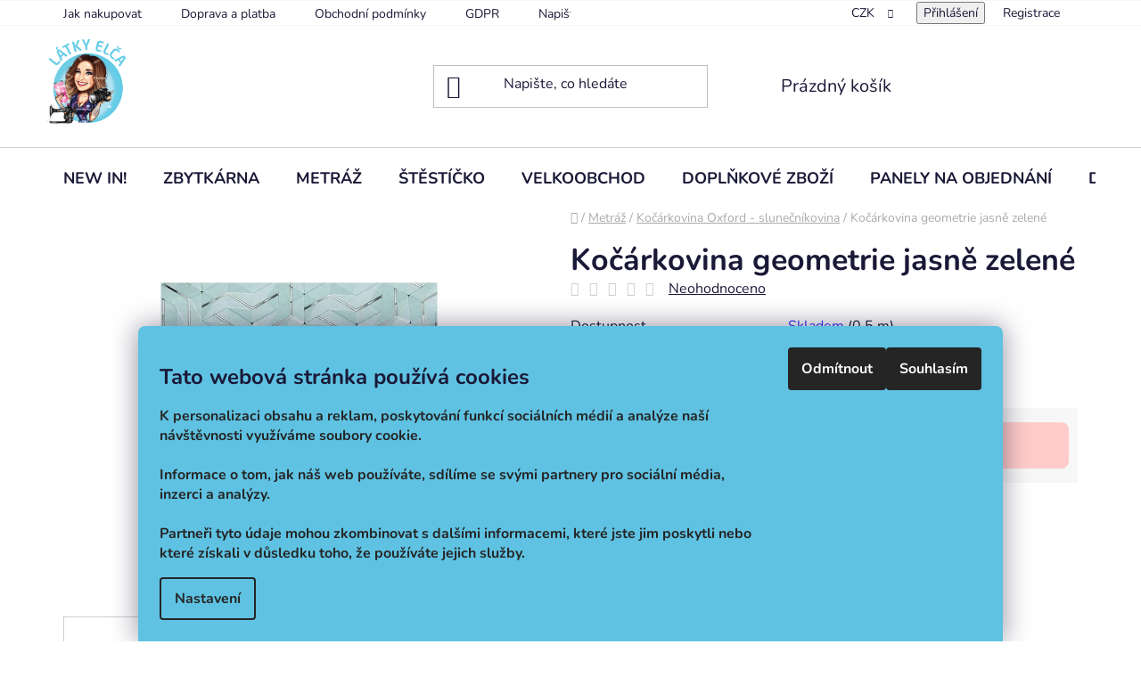

--- FILE ---
content_type: text/html; charset=utf-8
request_url: https://www.latkyelca.cz/kocarkovina-geometrie-jasne-zelene/
body_size: 34760
content:
<!doctype html><html lang="cs" dir="ltr" class="header-background-light external-fonts-loaded"><head><meta charset="utf-8" /><meta name="viewport" content="width=device-width,initial-scale=1" /><title>Kočárkovina geometrie jasně zelené - Látky Elča s.r.o.</title><link rel="preconnect" href="https://cdn.myshoptet.com" /><link rel="dns-prefetch" href="https://cdn.myshoptet.com" /><link rel="preload" href="https://cdn.myshoptet.com/prj/dist/master/cms/libs/jquery/jquery-1.11.3.min.js" as="script" /><link href="https://cdn.myshoptet.com/prj/dist/master/cms/templates/frontend_templates/shared/css/font-face/nunito.css" rel="stylesheet"><link href="https://cdn.myshoptet.com/prj/dist/master/shop/dist/font-shoptet-13.css.3c47e30adfa2e9e2683b.css" rel="stylesheet"><script>
dataLayer = [];
dataLayer.push({'shoptet' : {
    "pageId": 715,
    "pageType": "productDetail",
    "currency": "CZK",
    "currencyInfo": {
        "decimalSeparator": ",",
        "exchangeRate": 1,
        "priceDecimalPlaces": 0,
        "symbol": "K\u010d",
        "symbolLeft": 0,
        "thousandSeparator": " "
    },
    "language": "cs",
    "projectId": 521359,
    "product": {
        "id": 1855,
        "guid": "020d19ea-f0b3-11ec-9cb0-0cc47a6b4bcc",
        "hasVariants": false,
        "codes": [
            {
                "code": "I\/000046",
                "quantity": "0.5",
                "stocks": [
                    {
                        "id": "ext",
                        "quantity": "0.5"
                    }
                ]
            }
        ],
        "code": "I\/000046",
        "name": "Ko\u010d\u00e1rkovina geometrie jasn\u011b zelen\u00e9",
        "appendix": "",
        "weight": 0.38,
        "currentCategory": "Metr\u00e1\u017e | Ko\u010d\u00e1rkovina Oxford - slune\u010dn\u00edkovina",
        "currentCategoryGuid": "de26a0d2-f0b2-11ec-b11b-0cc47a6b4bcc",
        "defaultCategory": "Metr\u00e1\u017e | Ko\u010d\u00e1rkovina Oxford - slune\u010dn\u00edkovina",
        "defaultCategoryGuid": "de26a0d2-f0b2-11ec-b11b-0cc47a6b4bcc",
        "currency": "CZK",
        "priceWithVat": 249
    },
    "stocks": [
        {
            "id": "ext",
            "title": "Sklad",
            "isDeliveryPoint": 0,
            "visibleOnEshop": 1
        }
    ],
    "cartInfo": {
        "id": null,
        "freeShipping": false,
        "freeShippingFrom": null,
        "leftToFreeGift": {
            "formattedPrice": "0 K\u010d",
            "priceLeft": 0
        },
        "freeGift": false,
        "leftToFreeShipping": {
            "priceLeft": null,
            "dependOnRegion": null,
            "formattedPrice": null
        },
        "discountCoupon": [],
        "getNoBillingShippingPrice": {
            "withoutVat": 0,
            "vat": 0,
            "withVat": 0
        },
        "cartItems": [],
        "taxMode": "ORDINARY"
    },
    "cart": [],
    "customer": {
        "priceRatio": 1,
        "priceListId": 1,
        "groupId": null,
        "registered": false,
        "mainAccount": false
    }
}});
dataLayer.push({'cookie_consent' : {
    "marketing": "denied",
    "analytics": "denied"
}});
document.addEventListener('DOMContentLoaded', function() {
    shoptet.consent.onAccept(function(agreements) {
        if (agreements.length == 0) {
            return;
        }
        dataLayer.push({
            'cookie_consent' : {
                'marketing' : (agreements.includes(shoptet.config.cookiesConsentOptPersonalisation)
                    ? 'granted' : 'denied'),
                'analytics': (agreements.includes(shoptet.config.cookiesConsentOptAnalytics)
                    ? 'granted' : 'denied')
            },
            'event': 'cookie_consent'
        });
    });
});
</script>

<!-- Google Tag Manager -->
<script>(function(w,d,s,l,i){w[l]=w[l]||[];w[l].push({'gtm.start':
new Date().getTime(),event:'gtm.js'});var f=d.getElementsByTagName(s)[0],
j=d.createElement(s),dl=l!='dataLayer'?'&l='+l:'';j.async=true;j.src=
'https://www.googletagmanager.com/gtm.js?id='+i+dl;f.parentNode.insertBefore(j,f);
})(window,document,'script','dataLayer','GTM-PXTQ2G42');</script>
<!-- End Google Tag Manager -->

<meta property="og:type" content="website"><meta property="og:site_name" content="latkyelca.cz"><meta property="og:url" content="https://www.latkyelca.cz/kocarkovina-geometrie-jasne-zelene/"><meta property="og:title" content="Kočárkovina geometrie jasně zelené - Látky Elča s.r.o."><meta name="author" content="Látky Elča s.r.o."><meta name="web_author" content="Shoptet.cz"><meta name="dcterms.rightsHolder" content="www.latkyelca.cz"><meta name="robots" content="index,follow"><meta property="og:image" content="https://cdn.myshoptet.com/usr/www.latkyelca.cz/user/shop/big/1855-2_1855-kocarkovina-geometrie-jasne-zelene.jpg?65c53597"><meta property="og:description" content="Kočárkovina geometrie jasně zelené. "><meta name="description" content="Kočárkovina geometrie jasně zelené. "><meta property="product:price:amount" content="249"><meta property="product:price:currency" content="CZK"><style>:root {--color-primary: #000000;--color-primary-h: 0;--color-primary-s: 0%;--color-primary-l: 0%;--color-primary-hover: #ffccc9;--color-primary-hover-h: 3;--color-primary-hover-s: 100%;--color-primary-hover-l: 89%;--color-secondary: #ffccc9;--color-secondary-h: 3;--color-secondary-s: 100%;--color-secondary-l: 89%;--color-secondary-hover: #ffccc9;--color-secondary-hover-h: 3;--color-secondary-hover-s: 100%;--color-secondary-hover-l: 89%;--color-tertiary: #000000;--color-tertiary-h: 0;--color-tertiary-s: 0%;--color-tertiary-l: 0%;--color-tertiary-hover: #5FC2E2;--color-tertiary-hover-h: 195;--color-tertiary-hover-s: 69%;--color-tertiary-hover-l: 63%;--color-header-background: #ffffff;--template-font: "Nunito";--template-headings-font: "Nunito";--header-background-url: url("[data-uri]");--cookies-notice-background: #F8FAFB;--cookies-notice-color: #252525;--cookies-notice-button-hover: #27263f;--cookies-notice-link-hover: #3b3a5f;--templates-update-management-preview-mode-content: "Náhled aktualizací šablony je aktivní pro váš prohlížeč."}</style>
    
    <link href="https://cdn.myshoptet.com/prj/dist/master/shop/dist/main-13.less.fdb02770e668ba5a70b5.css" rel="stylesheet" />
            <link href="https://cdn.myshoptet.com/prj/dist/master/shop/dist/mobile-header-v1-13.less.629f2f48911e67d0188c.css" rel="stylesheet" />
    
    <script>var shoptet = shoptet || {};</script>
    <script src="https://cdn.myshoptet.com/prj/dist/master/shop/dist/main-3g-header.js.27c4444ba5dd6be3416d.js"></script>
<!-- User include --><!-- api 428(82) html code header -->
<link rel="stylesheet" href="https://cdn.myshoptet.com/usr/api2.dklab.cz/user/documents/_doplnky/oblibene/521359/9/521359_9.css" type="text/css" /><style>
        :root {
            --dklab-favourites-flag-color: #E91B7D;
            --dklab-favourites-flag-text-color: #FFFFFF;
            --dklab-favourites-add-text-color: #000000;            
            --dklab-favourites-remove-text-color: #E91B7D;            
            --dklab-favourites-add-text-detail-color: #000000;            
            --dklab-favourites-remove-text-detail-color: #E91B7D;            
            --dklab-favourites-header-icon-color: #E91B7D;            
            --dklab-favourites-counter-color: #E91B7D;            
        } </style>
<!-- service 428(82) html code header -->
<style>
@font-face {
    font-family: 'oblibene';
    src:  url('https://cdn.myshoptet.com/usr/api2.dklab.cz/user/documents/_doplnky/oblibene/font/oblibene.eot?v1');
    src:  url('https://cdn.myshoptet.com/usr/api2.dklab.cz/user/documents/_doplnky/oblibene/font/oblibene.eot?v1#iefix') format('embedded-opentype'),
    url('https://cdn.myshoptet.com/usr/api2.dklab.cz/user/documents/_doplnky/oblibene/font/oblibene.ttf?v1') format('truetype'),
    url('https://cdn.myshoptet.com/usr/api2.dklab.cz/user/documents/_doplnky/oblibene/font/oblibene.woff?v1') format('woff'),
    url('https://cdn.myshoptet.com/usr/api2.dklab.cz/user/documents/_doplnky/oblibene/font/oblibene.svg?v1') format('svg');
    font-weight: normal;
    font-style: normal;
}
</style>
<script>
var dklabFavIndividual;
</script>
<!-- project html code header -->
<style>
/* Patička image*/
#footer{
background-image: url('/user/documents/upload/redesign/bannery/BlueFooter.png');

}
/*Carousel oblé rohy*/
#carousel > div > div > a > img{
border-radius: 8px;
}

#navigation .navigation-in ul li:hover>a>b{
border:none!important;
text-decoration:none!important;

}
/* horní navigace*/
.top-navigation-bar{
background-color: white;
}
/*Tlačítko oblé rohy*/

.products-block > div .p .p-bottom > div .p-tools .btn, .products-block > div .p .p-bottom > div .p-tools .btn.btn-cart{
border-radius:8px;
}
.btn.btn-conversion:hover, a.btn.btn-conversion:hover, .btn.btn-cart:hover, a.btn.btn-cart:hover{
color:white;
}
.quantity .increase, .quantity .decrease{
border-radius:8px;
}
.quantity{
border-radius:8px;}

.btn, a.btn {
border-radius:8px;}

#content > div.row.banners-content.body-banners > div > div > a > img{
border-radius:8px;
}

/*patička barvičky */
.footer-bottom {
    background-color: #66b1ca;
}


/* NADPISY HOMEPAGE */
.homepage-group-title{
margin-top:40px!important;
margin-bottom:20px!important;
}

/* výpis produktů HomePage */
.product-slider-holder{
padding: 20px 0px!important;
}


/* welcome text*/
.welcome-wrapper{
margin-top:10px!important;
padding-top: 10px!important;
}

/*větší logo */
@media (min-width: 480px){
#header .site-name a img {
    max-height: 100px;
}}

/* vycentrovaná h1*/
#content > div.welcome-wrapper.container-narrow > div > h1 {
text-align:center;
}
@media (min-width: 768px){
#content > div.welcome-wrapper.container-narrow > div > h1{
    margin-top: 0;
    text-align: center;
}}

/* štítky */
.flag{
padding: 8px 12px;
text-shadow:3px 1px 4px black;
font-weight: 700;
border-radius: 8px;
font-size:13px;
}

.flag.flag-tip{
background-color: #5FC2E2;
}
.flag.flag-new{
background-color: #5FC2E2;
}
.flag.flag-action{
background-color: #5FC2E2;
}

.flag.flag-discount{
background-color: #e9bbb8;
}


@media (min-width: 768px){
.p-image-wrapper .flags-extra .flag .price-standard, .p-image-wrapper .flags-extra .flag .price-save {
    font-size: 18px;
}}


/*košík víceméně */
.checkout-box .toggle-contacts::after{
    display: none;
}


/* cookie lišta */
@media (min-width: 768px) {
  .siteCookies--bottom {
      left: 50%;
      width: 970px;
      margin-left: -485px;
  }
  .siteCookies__form {
      display: flex;
      max-width: 970px;
      margin: 0 auto;
      background-color:#5FC2E2;
  }
}
.siteCookies--bottom.siteCookies--scrolled{
background-color:#5FC2E2;

}

.siteCookies__link{
background-color: #5FC2E2;
}



/*kategorie*/

#categories .expandable.expanded>.topic>a>span::before {

  content: url(/user/documents/upload/redesign/ikonky/cutting.png);
}

#cat-895> div>a::before , #cat-802 > div>a::before, #cat-787> div>a::before,#cat-940> div>a::before{

  content: url(/user/documents/upload/redesign/ikonky/cutting.png);
    margin-left: -10px;
    position: absolute;
    top: 10px;
    left: 10px;
} 
/* darkove poukazy */
#cat-892 > div>a::before{
    content: url(https://www.latkyelca.cz/user/documents/upload/redesign/ikonky/voucher22.png);
    margin-left: -10px;
    position: absolute;
    top: 10px;
    left: 10px;
} 
/* stesticko*/
#cat-1003 > div>a::before{
    content: url(https://www.latkyelca.cz/user/documents/upload/redesign/ikonky/stesticko.png);
    margin-left: -10px;
    position: absolute;
    top: 10px;
    left: 10px;
}


.box-bg-variant .categories a{
color: black;

} 

.box-bg-variant .categories a:hover{
background-color: #ffccc9;
border-radius:8px;


}
.categories a{
text-transform: uppercase;
}
.categories .topic>a{
padding-left:38px;
}

.categories li.expanded>ul.expanded>li>a{

    background-position: 60px center !important;
    background-repeat: no-repeat !important;
    background-size: 8% !important; 
    padding-left: 55px !important;
    line-height: 14px !important;
    text-transform: uppercase;
    
}
#categories .expandable > a > span::before, #categories .expandable>.topic>a>span::before{
content: "";
}


#categories .expandable.expanded > a > span::before{
content: "";
}
/* 3. rad
#cat-706 > ul > li > ul > li > ul > li::before{
    content: url(https://539359.myshoptet.com/user/documents/upload/jehla.png);
    position: absolute;
    top: 0px;
    left: 15px;
}*/
#cat-1021 > ul > li::before, #cat-706 > ul > li::before, #cat-955 > ul > li::before{
   content: url(https://539359.myshoptet.com/user/documents/upload/jehla.png);
    position: absolute;
    top: 10px;
    left: 15px;

}
/*
.categories > ul > li , .categories > .topic > a{
font-family: "Open Sans";
} */
.menu > ul > li > a, .menu-helper>span{
text-transform: Uppercase;
}

</style>
<!-- /User include --><link rel="shortcut icon" href="/favicon.ico" type="image/x-icon" /><link rel="canonical" href="https://www.latkyelca.cz/kocarkovina-geometrie-jasne-zelene/" /><script>!function(){var t={9196:function(){!function(){var t=/\[object (Boolean|Number|String|Function|Array|Date|RegExp)\]/;function r(r){return null==r?String(r):(r=t.exec(Object.prototype.toString.call(Object(r))))?r[1].toLowerCase():"object"}function n(t,r){return Object.prototype.hasOwnProperty.call(Object(t),r)}function e(t){if(!t||"object"!=r(t)||t.nodeType||t==t.window)return!1;try{if(t.constructor&&!n(t,"constructor")&&!n(t.constructor.prototype,"isPrototypeOf"))return!1}catch(t){return!1}for(var e in t);return void 0===e||n(t,e)}function o(t,r,n){this.b=t,this.f=r||function(){},this.d=!1,this.a={},this.c=[],this.e=function(t){return{set:function(r,n){u(c(r,n),t.a)},get:function(r){return t.get(r)}}}(this),i(this,t,!n);var e=t.push,o=this;t.push=function(){var r=[].slice.call(arguments,0),n=e.apply(t,r);return i(o,r),n}}function i(t,n,o){for(t.c.push.apply(t.c,n);!1===t.d&&0<t.c.length;){if("array"==r(n=t.c.shift()))t:{var i=n,a=t.a;if("string"==r(i[0])){for(var f=i[0].split("."),s=f.pop(),p=(i=i.slice(1),0);p<f.length;p++){if(void 0===a[f[p]])break t;a=a[f[p]]}try{a[s].apply(a,i)}catch(t){}}}else if("function"==typeof n)try{n.call(t.e)}catch(t){}else{if(!e(n))continue;for(var l in n)u(c(l,n[l]),t.a)}o||(t.d=!0,t.f(t.a,n),t.d=!1)}}function c(t,r){for(var n={},e=n,o=t.split("."),i=0;i<o.length-1;i++)e=e[o[i]]={};return e[o[o.length-1]]=r,n}function u(t,o){for(var i in t)if(n(t,i)){var c=t[i];"array"==r(c)?("array"==r(o[i])||(o[i]=[]),u(c,o[i])):e(c)?(e(o[i])||(o[i]={}),u(c,o[i])):o[i]=c}}window.DataLayerHelper=o,o.prototype.get=function(t){var r=this.a;t=t.split(".");for(var n=0;n<t.length;n++){if(void 0===r[t[n]])return;r=r[t[n]]}return r},o.prototype.flatten=function(){this.b.splice(0,this.b.length),this.b[0]={},u(this.a,this.b[0])}}()}},r={};function n(e){var o=r[e];if(void 0!==o)return o.exports;var i=r[e]={exports:{}};return t[e](i,i.exports,n),i.exports}n.n=function(t){var r=t&&t.__esModule?function(){return t.default}:function(){return t};return n.d(r,{a:r}),r},n.d=function(t,r){for(var e in r)n.o(r,e)&&!n.o(t,e)&&Object.defineProperty(t,e,{enumerable:!0,get:r[e]})},n.o=function(t,r){return Object.prototype.hasOwnProperty.call(t,r)},function(){"use strict";n(9196)}()}();</script>    <!-- Global site tag (gtag.js) - Google Analytics -->
    <script async src="https://www.googletagmanager.com/gtag/js?id=G-27N1KVXZRJ"></script>
    <script>
        
        window.dataLayer = window.dataLayer || [];
        function gtag(){dataLayer.push(arguments);}
        

                    console.debug('default consent data');

            gtag('consent', 'default', {"ad_storage":"denied","analytics_storage":"denied","ad_user_data":"denied","ad_personalization":"denied","wait_for_update":500});
            dataLayer.push({
                'event': 'default_consent'
            });
        
        gtag('js', new Date());

        
                gtag('config', 'G-27N1KVXZRJ', {"groups":"GA4","send_page_view":false,"content_group":"productDetail","currency":"CZK","page_language":"cs"});
        
                gtag('config', 'AW-7679869946287453', {"allow_enhanced_conversions":true});
        
        
        
        
        
                    gtag('event', 'page_view', {"send_to":"GA4","page_language":"cs","content_group":"productDetail","currency":"CZK"});
        
                gtag('set', 'currency', 'CZK');

        gtag('event', 'view_item', {
            "send_to": "UA",
            "items": [
                {
                    "id": "I\/000046",
                    "name": "Ko\u010d\u00e1rkovina geometrie jasn\u011b zelen\u00e9",
                    "category": "Metr\u00e1\u017e \/ Ko\u010d\u00e1rkovina Oxford - slune\u010dn\u00edkovina",
                                                            "price": 206
                }
            ]
        });
        
        
        
        
        
                    gtag('event', 'view_item', {"send_to":"GA4","page_language":"cs","content_group":"productDetail","value":206,"currency":"CZK","items":[{"item_id":"I\/000046","item_name":"Ko\u010d\u00e1rkovina geometrie jasn\u011b zelen\u00e9","item_category":"Metr\u00e1\u017e","item_category2":"Ko\u010d\u00e1rkovina Oxford - slune\u010dn\u00edkovina","price":206,"quantity":1,"index":0}]});
        
        
        
        
        
        
        
        document.addEventListener('DOMContentLoaded', function() {
            if (typeof shoptet.tracking !== 'undefined') {
                for (var id in shoptet.tracking.bannersList) {
                    gtag('event', 'view_promotion', {
                        "send_to": "UA",
                        "promotions": [
                            {
                                "id": shoptet.tracking.bannersList[id].id,
                                "name": shoptet.tracking.bannersList[id].name,
                                "position": shoptet.tracking.bannersList[id].position
                            }
                        ]
                    });
                }
            }

            shoptet.consent.onAccept(function(agreements) {
                if (agreements.length !== 0) {
                    console.debug('gtag consent accept');
                    var gtagConsentPayload =  {
                        'ad_storage': agreements.includes(shoptet.config.cookiesConsentOptPersonalisation)
                            ? 'granted' : 'denied',
                        'analytics_storage': agreements.includes(shoptet.config.cookiesConsentOptAnalytics)
                            ? 'granted' : 'denied',
                                                                                                'ad_user_data': agreements.includes(shoptet.config.cookiesConsentOptPersonalisation)
                            ? 'granted' : 'denied',
                        'ad_personalization': agreements.includes(shoptet.config.cookiesConsentOptPersonalisation)
                            ? 'granted' : 'denied',
                        };
                    console.debug('update consent data', gtagConsentPayload);
                    gtag('consent', 'update', gtagConsentPayload);
                    dataLayer.push(
                        { 'event': 'update_consent' }
                    );
                }
            });
        });
    </script>
<!-- Start Srovname.cz Pixel -->
<script type="text/plain" data-cookiecategory="analytics">
    !(function (e, n, t, a, s, o, r) {
        e[a] ||
        (((s = e[a] = function () {
            s.process ? s.process.apply(s, arguments) : s.queue.push(arguments);
        }).queue = []),
            ((o = n.createElement(t)).async = 1),
            (o.src = "https://tracking.srovname.cz/srovnamepixel.js"),
            (o.dataset.srv9 = "1"),
            (r = n.getElementsByTagName(t)[0]).parentNode.insertBefore(o, r));
    })(window, document, "script", "srovname");
    srovname("init", "88.86.109.145");
</script>
<!-- End Srovname.cz Pixel -->
</head><body class="desktop id-715 in-kocarkovina-slunecnikovina template-13 type-product type-detail one-column-body columns-4 smart-labels-active ums_forms_redesign--off ums_a11y_category_page--on ums_discussion_rating_forms--off ums_flags_display_unification--on ums_a11y_login--on mobile-header-version-1"><noscript>
    <style>
        #header {
            padding-top: 0;
            position: relative !important;
            top: 0;
        }
        .header-navigation {
            position: relative !important;
        }
        .overall-wrapper {
            margin: 0 !important;
        }
        body:not(.ready) {
            visibility: visible !important;
        }
    </style>
    <div class="no-javascript">
        <div class="no-javascript__title">Musíte změnit nastavení vašeho prohlížeče</div>
        <div class="no-javascript__text">Podívejte se na: <a href="https://www.google.com/support/bin/answer.py?answer=23852">Jak povolit JavaScript ve vašem prohlížeči</a>.</div>
        <div class="no-javascript__text">Pokud používáte software na blokování reklam, může být nutné povolit JavaScript z této stránky.</div>
        <div class="no-javascript__text">Děkujeme.</div>
    </div>
</noscript>

        <div id="fb-root"></div>
        <script>
            window.fbAsyncInit = function() {
                FB.init({
                    autoLogAppEvents : true,
                    xfbml            : true,
                    version          : 'v24.0'
                });
            };
        </script>
        <script async defer crossorigin="anonymous" src="https://connect.facebook.net/cs_CZ/sdk.js#xfbml=1&version=v24.0"></script>
<!-- Google Tag Manager (noscript) -->
<noscript><iframe src="https://www.googletagmanager.com/ns.html?id=GTM-PXTQ2G42"
height="0" width="0" style="display:none;visibility:hidden"></iframe></noscript>
<!-- End Google Tag Manager (noscript) -->

    <div class="siteCookies siteCookies--bottom siteCookies--light js-siteCookies" role="dialog" data-testid="cookiesPopup" data-nosnippet>
        <div class="siteCookies__form">
            <div class="siteCookies__content">
                <div class="siteCookies__text">
                    <h2 id="CybotCookiebotDialogBodyContentTitle" lang="cs">Tato webová stránka používá cookies</h2>
<div id="CybotCookiebotDialogBodyContentText" lang="cs"><strong>K personalizaci obsahu a reklam, poskytování funkcí sociálních médií a analýze naší návštěvnosti využíváme soubory cookie.<br /><br /> Informace o tom, jak náš web používáte, sdílíme se svými partnery pro sociální média, inzerci a analýzy. <br /><br />Partneři tyto údaje mohou zkombinovat s dalšími informacemi, které jste jim poskytli nebo které získali v důsledku toho, že používáte jejich služby.</strong></div>
                </div>
                <p class="siteCookies__links">
                    <button class="siteCookies__link js-cookies-settings" aria-label="Nastavení cookies" data-testid="cookiesSettings">Nastavení</button>
                </p>
            </div>
            <div class="siteCookies__buttonWrap">
                                    <button class="siteCookies__button js-cookiesConsentSubmit" value="reject" aria-label="Odmítnout cookies" data-testid="buttonCookiesReject">Odmítnout</button>
                                <button class="siteCookies__button js-cookiesConsentSubmit" value="all" aria-label="Přijmout cookies" data-testid="buttonCookiesAccept">Souhlasím</button>
            </div>
        </div>
        <script>
            document.addEventListener("DOMContentLoaded", () => {
                const siteCookies = document.querySelector('.js-siteCookies');
                document.addEventListener("scroll", shoptet.common.throttle(() => {
                    const st = document.documentElement.scrollTop;
                    if (st > 1) {
                        siteCookies.classList.add('siteCookies--scrolled');
                    } else {
                        siteCookies.classList.remove('siteCookies--scrolled');
                    }
                }, 100));
            });
        </script>
    </div>
<a href="#content" class="skip-link sr-only">Přejít na obsah</a><div class="overall-wrapper"><div class="user-action"><div class="container">
    <div class="user-action-in">
                    <div id="login" class="user-action-login popup-widget login-widget" role="dialog" aria-labelledby="loginHeading">
        <div class="popup-widget-inner">
                            <h2 id="loginHeading">Přihlášení k vašemu účtu</h2><div id="customerLogin"><form action="/action/Customer/Login/" method="post" id="formLoginIncluded" class="csrf-enabled formLogin" data-testid="formLogin"><input type="hidden" name="referer" value="" /><div class="form-group"><div class="input-wrapper email js-validated-element-wrapper no-label"><input type="email" name="email" class="form-control" autofocus placeholder="E-mailová adresa (např. jan@novak.cz)" data-testid="inputEmail" autocomplete="email" required /></div></div><div class="form-group"><div class="input-wrapper password js-validated-element-wrapper no-label"><input type="password" name="password" class="form-control" placeholder="Heslo" data-testid="inputPassword" autocomplete="current-password" required /><span class="no-display">Nemůžete vyplnit toto pole</span><input type="text" name="surname" value="" class="no-display" /></div></div><div class="form-group"><div class="login-wrapper"><button type="submit" class="btn btn-secondary btn-text btn-login" data-testid="buttonSubmit">Přihlásit se</button><div class="password-helper"><a href="/registrace/" data-testid="signup" rel="nofollow">Nová registrace</a><a href="/klient/zapomenute-heslo/" rel="nofollow">Zapomenuté heslo</a></div></div></div></form>
</div>                    </div>
    </div>

                <div id="cart-widget" class="user-action-cart popup-widget cart-widget loader-wrapper" data-testid="popupCartWidget" role="dialog" aria-hidden="true">
            <div class="popup-widget-inner cart-widget-inner place-cart-here">
                <div class="loader-overlay">
                    <div class="loader"></div>
                </div>
            </div>
        </div>
    </div>
</div>
</div><div class="top-navigation-bar" data-testid="topNavigationBar">

    <div class="container">

                            <div class="top-navigation-menu">
                <ul class="top-navigation-bar-menu">
                                            <li class="top-navigation-menu-item-27">
                            <a href="/jak-nakupovat/" title="Jak nakupovat">Jak nakupovat</a>
                        </li>
                                            <li class="top-navigation-menu-item-1144">
                            <a href="/doprava-a-platba/" title="Doprava a platba">Doprava a platba</a>
                        </li>
                                            <li class="top-navigation-menu-item-39">
                            <a href="/obchodni-podminky/" title="Obchodní podmínky">Obchodní podmínky</a>
                        </li>
                                            <li class="top-navigation-menu-item-691">
                            <a href="/gdpr/" title="GDPR">GDPR</a>
                        </li>
                                            <li class="top-navigation-menu-item--6">
                            <a href="/napiste-nam/" title="Napište nám">Napište nám</a>
                        </li>
                                    </ul>
                <div class="top-navigation-menu-trigger">Více</div>
                <ul class="top-navigation-bar-menu-helper"></ul>
            </div>
        
        <div class="top-navigation-tools">
                <div class="dropdown">
        <span>Ceny v:</span>
        <button id="topNavigationDropdown" type="button" data-toggle="dropdown" aria-haspopup="true" aria-expanded="false">
            CZK
            <span class="caret"></span>
        </button>
        <ul class="dropdown-menu" aria-labelledby="topNavigationDropdown"><li><a href="/action/Currency/changeCurrency/?currencyCode=CZK" rel="nofollow">CZK</a></li><li><a href="/action/Currency/changeCurrency/?currencyCode=EUR" rel="nofollow">EUR</a></li></ul>
    </div>
            <button class="top-nav-button top-nav-button-login toggle-window" type="button" data-target="login" aria-haspopup="dialog" aria-controls="login" aria-expanded="false" data-testid="signin"><span>Přihlášení</span></button>
    <a href="/registrace/" class="top-nav-button top-nav-button-register" data-testid="headerSignup">Registrace</a>
        </div>

    </div>

</div>
<header id="header">
        <div class="header-top">
            <div class="container navigation-wrapper header-top-wrapper">
                <div class="site-name"><a href="/" data-testid="linkWebsiteLogo"><img src="https://cdn.myshoptet.com/usr/www.latkyelca.cz/user/logos/logo_latky-elca-barevna.png" alt="Látky Elča s.r.o." fetchpriority="low" /></a></div>                <div class="search" itemscope itemtype="https://schema.org/WebSite">
                    <meta itemprop="headline" content="Kočárkovina Oxford - slunečníkovina"/><meta itemprop="url" content="https://www.latkyelca.cz"/><meta itemprop="text" content="Kočárkovina geometrie jasně zelené. "/>                    <form action="/action/ProductSearch/prepareString/" method="post"
    id="formSearchForm" class="search-form compact-form js-search-main"
    itemprop="potentialAction" itemscope itemtype="https://schema.org/SearchAction" data-testid="searchForm">
    <fieldset>
        <meta itemprop="target"
            content="https://www.latkyelca.cz/vyhledavani/?string={string}"/>
        <input type="hidden" name="language" value="cs"/>
        
            
    <span class="search-input-icon" aria-hidden="true"></span>

<input
    type="search"
    name="string"
        class="query-input form-control search-input js-search-input"
    placeholder="Napište, co hledáte"
    autocomplete="off"
    required
    itemprop="query-input"
    aria-label="Vyhledávání"
    data-testid="searchInput"
>
            <button type="submit" class="btn btn-default search-button" data-testid="searchBtn">Hledat</button>
        
    </fieldset>
</form>
                </div>
                <div class="navigation-buttons">
                    <a href="#" class="toggle-window" data-target="search" data-testid="linkSearchIcon"><span class="sr-only">Hledat</span></a>
                        
    <a href="/kosik/" class="btn btn-icon toggle-window cart-count" data-target="cart" data-hover="true" data-redirect="true" data-testid="headerCart" rel="nofollow" aria-haspopup="dialog" aria-expanded="false" aria-controls="cart-widget">
        
                <span class="sr-only">Nákupní košík</span>
        
            <span class="cart-price visible-lg-inline-block" data-testid="headerCartPrice">
                                    Prázdný košík                            </span>
        
    
            </a>
                    <a href="#" class="toggle-window" data-target="navigation" data-testid="hamburgerMenu"></a>
                </div>
            </div>
        </div>
        <div class="header-bottom">
            <div class="container navigation-wrapper header-bottom-wrapper js-navigation-container">
                <nav id="navigation" aria-label="Hlavní menu" data-collapsible="true"><div class="navigation-in menu"><ul class="menu-level-1" role="menubar" data-testid="headerMenuItems"><li class="menu-item-940" role="none"><a href="/new-in/" data-testid="headerMenuItem" role="menuitem" aria-expanded="false"><b>NEW IN!</b></a></li>
<li class="menu-item-955 ext" role="none"><a href="/zbytkarna/" data-testid="headerMenuItem" role="menuitem" aria-haspopup="true" aria-expanded="false"><b>Zbytkárna</b><span class="submenu-arrow"></span></a><ul class="menu-level-2" aria-label="Zbytkárna" tabindex="-1" role="menu"><li class="menu-item-1256 has-third-level" role="none"><a href="/panely-na-sklade/" class="menu-image" data-testid="headerMenuItem" tabindex="-1" aria-hidden="true"><img src="data:image/svg+xml,%3Csvg%20width%3D%22140%22%20height%3D%22100%22%20xmlns%3D%22http%3A%2F%2Fwww.w3.org%2F2000%2Fsvg%22%3E%3C%2Fsvg%3E" alt="" aria-hidden="true" width="140" height="100"  data-src="https://cdn.myshoptet.com/usr/www.latkyelca.cz/user/categories/thumb/615414457_4294597110786733_3239731761369532203_n.jpg" fetchpriority="low" /></a><div><a href="/panely-na-sklade/" data-testid="headerMenuItem" role="menuitem"><span>Panely na skladě</span></a>
                                                    <ul class="menu-level-3" role="menu">
                                                                    <li class="menu-item-1259" role="none">
                                        <a href="/kocarkovina-2/" data-testid="headerMenuItem" role="menuitem">
                                            - kočárkovina</a>,                                    </li>
                                                                    <li class="menu-item-1262" role="none">
                                        <a href="/bavlna/" data-testid="headerMenuItem" role="menuitem">
                                            - Bavlna</a>                                    </li>
                                                            </ul>
                        </div></li><li class="menu-item-787" role="none"><a href="/slevy/" class="menu-image" data-testid="headerMenuItem" tabindex="-1" aria-hidden="true"><img src="data:image/svg+xml,%3Csvg%20width%3D%22140%22%20height%3D%22100%22%20xmlns%3D%22http%3A%2F%2Fwww.w3.org%2F2000%2Fsvg%22%3E%3C%2Fsvg%3E" alt="" aria-hidden="true" width="140" height="100"  data-src="https://cdn.myshoptet.com/prj/dist/master/cms/templates/frontend_templates/00/img/folder.svg" fetchpriority="low" /></a><div><a href="/slevy/" data-testid="headerMenuItem" role="menuitem"><span>VÝPRODEJ</span></a>
                        </div></li><li class="menu-item-958" role="none"><a href="/balicky/" class="menu-image" data-testid="headerMenuItem" tabindex="-1" aria-hidden="true"><img src="data:image/svg+xml,%3Csvg%20width%3D%22140%22%20height%3D%22100%22%20xmlns%3D%22http%3A%2F%2Fwww.w3.org%2F2000%2Fsvg%22%3E%3C%2Fsvg%3E" alt="" aria-hidden="true" width="140" height="100"  data-src="https://cdn.myshoptet.com/usr/www.latkyelca.cz/user/categories/thumb/9574_balicek-kocarkoviny-b14.jpg" fetchpriority="low" /></a><div><a href="/balicky/" data-testid="headerMenuItem" role="menuitem"><span>Balíčky</span></a>
                        </div></li><li class="menu-item-1009" role="none"><a href="/zbytky-latek/" class="menu-image" data-testid="headerMenuItem" tabindex="-1" aria-hidden="true"><img src="data:image/svg+xml,%3Csvg%20width%3D%22140%22%20height%3D%22100%22%20xmlns%3D%22http%3A%2F%2Fwww.w3.org%2F2000%2Fsvg%22%3E%3C%2Fsvg%3E" alt="" aria-hidden="true" width="140" height="100"  data-src="https://cdn.myshoptet.com/usr/www.latkyelca.cz/user/categories/thumb/10483_panel-kocarkovina-mama-a-dcera-blond--puntik-.jpg" fetchpriority="low" /></a><div><a href="/zbytky-latek/" data-testid="headerMenuItem" role="menuitem"><span>Zbytky látek :)</span></a>
                        </div></li></ul></li>
<li class="menu-item-706 ext" role="none"><a href="/metraz/" data-testid="headerMenuItem" role="menuitem" aria-haspopup="true" aria-expanded="false"><b>Metráž</b><span class="submenu-arrow"></span></a><ul class="menu-level-2" aria-label="Metráž" tabindex="-1" role="menu"><li class="menu-item-895" role="none"><a href="/na-objednani-12-druhu-materialu/" class="menu-image" data-testid="headerMenuItem" tabindex="-1" aria-hidden="true"><img src="data:image/svg+xml,%3Csvg%20width%3D%22140%22%20height%3D%22100%22%20xmlns%3D%22http%3A%2F%2Fwww.w3.org%2F2000%2Fsvg%22%3E%3C%2Fsvg%3E" alt="" aria-hidden="true" width="140" height="100"  data-src="https://cdn.myshoptet.com/prj/dist/master/cms/templates/frontend_templates/00/img/folder.svg" fetchpriority="low" /></a><div><a href="/na-objednani-12-druhu-materialu/" data-testid="headerMenuItem" role="menuitem"><span>Na objednání - 12 druhů materiálů</span></a>
                        </div></li><li class="menu-item-715 has-third-level active" role="none"><a href="/kocarkovina-slunecnikovina/" class="menu-image" data-testid="headerMenuItem" tabindex="-1" aria-hidden="true"><img src="data:image/svg+xml,%3Csvg%20width%3D%22140%22%20height%3D%22100%22%20xmlns%3D%22http%3A%2F%2Fwww.w3.org%2F2000%2Fsvg%22%3E%3C%2Fsvg%3E" alt="" aria-hidden="true" width="140" height="100"  data-src="https://cdn.myshoptet.com/usr/www.latkyelca.cz/user/categories/thumb/houses_0006_7.jpg" fetchpriority="low" /></a><div><a href="/kocarkovina-slunecnikovina/" data-testid="headerMenuItem" role="menuitem"><span>Kočárkovina Oxford - slunečníkovina</span></a>
                                                    <ul class="menu-level-3" role="menu">
                                                                    <li class="menu-item-718" role="none">
                                        <a href="/jednobarevna-2/" data-testid="headerMenuItem" role="menuitem">
                                            Jednobarevná</a>,                                    </li>
                                                                    <li class="menu-item-976" role="none">
                                        <a href="/vzornik-jednobarevne-kocarkoviny/" data-testid="headerMenuItem" role="menuitem">
                                            Vzorník jednobarevné kočárkoviny</a>,                                    </li>
                                                                    <li class="menu-item-733" role="none">
                                        <a href="/vzorovana/" data-testid="headerMenuItem" role="menuitem">
                                            🩷🧡💛Vzorová🖤🩶🤍</a>                                    </li>
                                                            </ul>
                        </div></li><li class="menu-item-754 has-third-level" role="none"><a href="/panely/" class="menu-image" data-testid="headerMenuItem" tabindex="-1" aria-hidden="true"><img src="data:image/svg+xml,%3Csvg%20width%3D%22140%22%20height%3D%22100%22%20xmlns%3D%22http%3A%2F%2Fwww.w3.org%2F2000%2Fsvg%22%3E%3C%2Fsvg%3E" alt="" aria-hidden="true" width="140" height="100"  data-src="https://cdn.myshoptet.com/usr/www.latkyelca.cz/user/categories/thumb/img_0654.jpeg" fetchpriority="low" /></a><div><a href="/panely/" data-testid="headerMenuItem" role="menuitem"><span>Panely</span></a>
                                                    <ul class="menu-level-3" role="menu">
                                                                    <li class="menu-item-757" role="none">
                                        <a href="/kvety--listi/" data-testid="headerMenuItem" role="menuitem">
                                            Květy, listí</a>,                                    </li>
                                                                    <li class="menu-item-1202" role="none">
                                        <a href="/abeceda/" data-testid="headerMenuItem" role="menuitem">
                                            Abeceda</a>,                                    </li>
                                                                    <li class="menu-item-760" role="none">
                                        <a href="/detske-2/" data-testid="headerMenuItem" role="menuitem">
                                            Dětské</a>,                                    </li>
                                                                    <li class="menu-item-1199" role="none">
                                        <a href="/sada-panelova-na-batoh/" data-testid="headerMenuItem" role="menuitem">
                                            Sada panelová na batoh</a>,                                    </li>
                                                                    <li class="menu-item-769" role="none">
                                        <a href="/ostatni-2/" data-testid="headerMenuItem" role="menuitem">
                                            Ostatní</a>,                                    </li>
                                                                    <li class="menu-item-799" role="none">
                                        <a href="/lide/" data-testid="headerMenuItem" role="menuitem">
                                            Lidé</a>,                                    </li>
                                                                    <li class="menu-item-1030" role="none">
                                        <a href="/zvirata--vzor-zvireci/" data-testid="headerMenuItem" role="menuitem">
                                            Zvířata, vzor zvířecí</a>,                                    </li>
                                                                    <li class="menu-item-1207" role="none">
                                        <a href="/psi-rasy/" data-testid="headerMenuItem" role="menuitem">
                                            Psí rasy</a>,                                    </li>
                                                                    <li class="menu-item-1210" role="none">
                                        <a href="/kocky/" data-testid="headerMenuItem" role="menuitem">
                                            Kočky</a>,                                    </li>
                                                                    <li class="menu-item-1220" role="none">
                                        <a href="/domky--mesta/" data-testid="headerMenuItem" role="menuitem">
                                            Domky, města</a>,                                    </li>
                                                                    <li class="menu-item-1223" role="none">
                                        <a href="/obdelnikove/" data-testid="headerMenuItem" role="menuitem">
                                            Obdelníkové</a>,                                    </li>
                                                                    <li class="menu-item-1226" role="none">
                                        <a href="/zverokruh/" data-testid="headerMenuItem" role="menuitem">
                                            Zvěrokruh</a>,                                    </li>
                                                                    <li class="menu-item-1229" role="none">
                                        <a href="/mandale/" data-testid="headerMenuItem" role="menuitem">
                                            Mandale</a>,                                    </li>
                                                                    <li class="menu-item-1232" role="none">
                                        <a href="/povolani/" data-testid="headerMenuItem" role="menuitem">
                                            Povolání</a>,                                    </li>
                                                                    <li class="menu-item-1235" role="none">
                                        <a href="/zimni--vanocni/" data-testid="headerMenuItem" role="menuitem">
                                            Zimní, Vánoční</a>,                                    </li>
                                                                    <li class="menu-item-1243" role="none">
                                        <a href="/valentyn/" data-testid="headerMenuItem" role="menuitem">
                                            Valentýn</a>,                                    </li>
                                                                    <li class="menu-item-1246" role="none">
                                        <a href="/velikonocni/" data-testid="headerMenuItem" role="menuitem">
                                            Velikonoční</a>,                                    </li>
                                                                    <li class="menu-item-1250" role="none">
                                        <a href="/joga/" data-testid="headerMenuItem" role="menuitem">
                                            Jóga</a>                                    </li>
                                                            </ul>
                        </div></li><li class="menu-item-916" role="none"><a href="/vafle--vaflovina-uterkovina/" class="menu-image" data-testid="headerMenuItem" tabindex="-1" aria-hidden="true"><img src="data:image/svg+xml,%3Csvg%20width%3D%22140%22%20height%3D%22100%22%20xmlns%3D%22http%3A%2F%2Fwww.w3.org%2F2000%2Fsvg%22%3E%3C%2Fsvg%3E" alt="" aria-hidden="true" width="140" height="100"  data-src="https://cdn.myshoptet.com/usr/www.latkyelca.cz/user/categories/thumb/11494-1_cas-na-kavu.jpg" fetchpriority="low" /></a><div><a href="/vafle--vaflovina-uterkovina/" data-testid="headerMenuItem" role="menuitem"><span>Vafle, Vaflovina - utěrkovina</span></a>
                        </div></li><li class="menu-item-721 has-third-level" role="none"><a href="/kozenka/" class="menu-image" data-testid="headerMenuItem" tabindex="-1" aria-hidden="true"><img src="data:image/svg+xml,%3Csvg%20width%3D%22140%22%20height%3D%22100%22%20xmlns%3D%22http%3A%2F%2Fwww.w3.org%2F2000%2Fsvg%22%3E%3C%2Fsvg%3E" alt="" aria-hidden="true" width="140" height="100"  data-src="https://cdn.myshoptet.com/usr/www.latkyelca.cz/user/categories/thumb/10624_gold-diamond-tufted-0004-x.jpg" fetchpriority="low" /></a><div><a href="/kozenka/" data-testid="headerMenuItem" role="menuitem"><span>Koženka</span></a>
                                                    <ul class="menu-level-3" role="menu">
                                                                    <li class="menu-item-724" role="none">
                                        <a href="/luxor/" data-testid="headerMenuItem" role="menuitem">
                                            Luxor</a>,                                    </li>
                                                                    <li class="menu-item-772" role="none">
                                        <a href="/golem/" data-testid="headerMenuItem" role="menuitem">
                                            Golem</a>,                                    </li>
                                                                    <li class="menu-item-775" role="none">
                                        <a href="/kaiman/" data-testid="headerMenuItem" role="menuitem">
                                            Kaiman</a>,                                    </li>
                                                                    <li class="menu-item-778" role="none">
                                        <a href="/kansas/" data-testid="headerMenuItem" role="menuitem">
                                            Kansas</a>,                                    </li>
                                                                    <li class="menu-item-838" role="none">
                                        <a href="/vzorova-kozenka/" data-testid="headerMenuItem" role="menuitem">
                                            Vzorová koženka</a>,                                    </li>
                                                                    <li class="menu-item-979" role="none">
                                        <a href="/elite/" data-testid="headerMenuItem" role="menuitem">
                                            Elite</a>                                    </li>
                                                            </ul>
                        </div></li><li class="menu-item-709 has-third-level" role="none"><a href="/bavlnene-platno/" class="menu-image" data-testid="headerMenuItem" tabindex="-1" aria-hidden="true"><img src="data:image/svg+xml,%3Csvg%20width%3D%22140%22%20height%3D%22100%22%20xmlns%3D%22http%3A%2F%2Fwww.w3.org%2F2000%2Fsvg%22%3E%3C%2Fsvg%3E" alt="" aria-hidden="true" width="140" height="100"  data-src="https://cdn.myshoptet.com/usr/www.latkyelca.cz/user/categories/thumb/7078_bavlnene-platno-bile-puntiky-na-cervene-11mm.jpg" fetchpriority="low" /></a><div><a href="/bavlnene-platno/" data-testid="headerMenuItem" role="menuitem"><span>Bavlněné plátno</span></a>
                                                    <ul class="menu-level-3" role="menu">
                                                                    <li class="menu-item-712" role="none">
                                        <a href="/jednobarevna/" data-testid="headerMenuItem" role="menuitem">
                                            Jednobarevná</a>,                                    </li>
                                                                    <li class="menu-item-823" role="none">
                                        <a href="/vzorovana-2/" data-testid="headerMenuItem" role="menuitem">
                                            Vzorovaná</a>,                                    </li>
                                                                    <li class="menu-item-943" role="none">
                                        <a href="/vanocni/" data-testid="headerMenuItem" role="menuitem">
                                            Vánoční</a>,                                    </li>
                                                                    <li class="menu-item-1195" role="none">
                                        <a href="/panely-bavlna/" data-testid="headerMenuItem" role="menuitem">
                                            Panely bavlna</a>                                    </li>
                                                            </ul>
                        </div></li><li class="menu-item-1217" role="none"><a href="/podsivka/" class="menu-image" data-testid="headerMenuItem" tabindex="-1" aria-hidden="true"><img src="data:image/svg+xml,%3Csvg%20width%3D%22140%22%20height%3D%22100%22%20xmlns%3D%22http%3A%2F%2Fwww.w3.org%2F2000%2Fsvg%22%3E%3C%2Fsvg%3E" alt="" aria-hidden="true" width="140" height="100"  data-src="https://cdn.myshoptet.com/usr/www.latkyelca.cz/user/categories/thumb/img_20211217_161542.jpg" fetchpriority="low" /></a><div><a href="/podsivka/" data-testid="headerMenuItem" role="menuitem"><span>Podšívka</span></a>
                        </div></li><li class="menu-item-808 has-third-level" role="none"><a href="/softshell/" class="menu-image" data-testid="headerMenuItem" tabindex="-1" aria-hidden="true"><img src="data:image/svg+xml,%3Csvg%20width%3D%22140%22%20height%3D%22100%22%20xmlns%3D%22http%3A%2F%2Fwww.w3.org%2F2000%2Fsvg%22%3E%3C%2Fsvg%3E" alt="" aria-hidden="true" width="140" height="100"  data-src="https://cdn.myshoptet.com/usr/www.latkyelca.cz/user/categories/thumb/9394-1_rule-softshell-kocicky-622d00cf06f06.jpg" fetchpriority="low" /></a><div><a href="/softshell/" data-testid="headerMenuItem" role="menuitem"><span>Softshell</span></a>
                                                    <ul class="menu-level-3" role="menu">
                                                                    <li class="menu-item-811" role="none">
                                        <a href="/softshell-letni/" data-testid="headerMenuItem" role="menuitem">
                                            Softshell letní</a>,                                    </li>
                                                                    <li class="menu-item-814" role="none">
                                        <a href="/softshell-zimni/" data-testid="headerMenuItem" role="menuitem">
                                            Softshell zimní</a>                                    </li>
                                                            </ul>
                        </div></li><li class="menu-item-781 has-third-level" role="none"><a href="/teplakovina/" class="menu-image" data-testid="headerMenuItem" tabindex="-1" aria-hidden="true"><img src="data:image/svg+xml,%3Csvg%20width%3D%22140%22%20height%3D%22100%22%20xmlns%3D%22http%3A%2F%2Fwww.w3.org%2F2000%2Fsvg%22%3E%3C%2Fsvg%3E" alt="" aria-hidden="true" width="140" height="100"  data-src="https://cdn.myshoptet.com/usr/www.latkyelca.cz/user/categories/thumb/436_teplakovina-nepocesana--khaki-zelena.jpg" fetchpriority="low" /></a><div><a href="/teplakovina/" data-testid="headerMenuItem" role="menuitem"><span>Teplákovina</span></a>
                                                    <ul class="menu-level-3" role="menu">
                                                                    <li class="menu-item-784" role="none">
                                        <a href="/jednobarevna-3/" data-testid="headerMenuItem" role="menuitem">
                                            Jednobarevná</a>,                                    </li>
                                                                    <li class="menu-item-964" role="none">
                                        <a href="/vzorova/" data-testid="headerMenuItem" role="menuitem">
                                            Vzorová</a>                                    </li>
                                                            </ul>
                        </div></li><li class="menu-item-907" role="none"><a href="/panel-teplakovina--uplet/" class="menu-image" data-testid="headerMenuItem" tabindex="-1" aria-hidden="true"><img src="data:image/svg+xml,%3Csvg%20width%3D%22140%22%20height%3D%22100%22%20xmlns%3D%22http%3A%2F%2Fwww.w3.org%2F2000%2Fsvg%22%3E%3C%2Fsvg%3E" alt="" aria-hidden="true" width="140" height="100"  data-src="https://cdn.myshoptet.com/usr/www.latkyelca.cz/user/categories/thumb/6844_panel-teplakovina-divka--puntiky.jpg" fetchpriority="low" /></a><div><a href="/panel-teplakovina--uplet/" data-testid="headerMenuItem" role="menuitem"><span>Panel teplákovina, úplet</span></a>
                        </div></li><li class="menu-item-790 has-third-level" role="none"><a href="/uplet/" class="menu-image" data-testid="headerMenuItem" tabindex="-1" aria-hidden="true"><img src="data:image/svg+xml,%3Csvg%20width%3D%22140%22%20height%3D%22100%22%20xmlns%3D%22http%3A%2F%2Fwww.w3.org%2F2000%2Fsvg%22%3E%3C%2Fsvg%3E" alt="" aria-hidden="true" width="140" height="100"  data-src="https://cdn.myshoptet.com/usr/www.latkyelca.cz/user/categories/thumb/553_uplet-cerveny.jpg" fetchpriority="low" /></a><div><a href="/uplet/" data-testid="headerMenuItem" role="menuitem"><span>Úplet</span></a>
                                                    <ul class="menu-level-3" role="menu">
                                                                    <li class="menu-item-793" role="none">
                                        <a href="/jednobarevny/" data-testid="headerMenuItem" role="menuitem">
                                            jednobarevný</a>,                                    </li>
                                                                    <li class="menu-item-1012" role="none">
                                        <a href="/vzorovy-2/" data-testid="headerMenuItem" role="menuitem">
                                            vzorový</a>                                    </li>
                                                            </ul>
                        </div></li><li class="menu-item-946" role="none"><a href="/ostatni-3/" class="menu-image" data-testid="headerMenuItem" tabindex="-1" aria-hidden="true"><img src="data:image/svg+xml,%3Csvg%20width%3D%22140%22%20height%3D%22100%22%20xmlns%3D%22http%3A%2F%2Fwww.w3.org%2F2000%2Fsvg%22%3E%3C%2Fsvg%3E" alt="" aria-hidden="true" width="140" height="100"  data-src="https://cdn.myshoptet.com/usr/www.latkyelca.cz/user/categories/thumb/3847_samet-velvet-horcicova.jpg" fetchpriority="low" /></a><div><a href="/ostatni-3/" data-testid="headerMenuItem" role="menuitem"><span>Ostatní</span></a>
                        </div></li><li class="menu-item-730" role="none"><a href="/padakovina/" class="menu-image" data-testid="headerMenuItem" tabindex="-1" aria-hidden="true"><img src="data:image/svg+xml,%3Csvg%20width%3D%22140%22%20height%3D%22100%22%20xmlns%3D%22http%3A%2F%2Fwww.w3.org%2F2000%2Fsvg%22%3E%3C%2Fsvg%3E" alt="" aria-hidden="true" width="140" height="100"  data-src="https://cdn.myshoptet.com/usr/www.latkyelca.cz/user/categories/thumb/11200_padakovina-bila.jpg" fetchpriority="low" /></a><div><a href="/padakovina/" data-testid="headerMenuItem" role="menuitem"><span>Padákovina</span></a>
                        </div></li><li class="menu-item-841 has-third-level" role="none"><a href="/potahove-latky/" class="menu-image" data-testid="headerMenuItem" tabindex="-1" aria-hidden="true"><img src="data:image/svg+xml,%3Csvg%20width%3D%22140%22%20height%3D%22100%22%20xmlns%3D%22http%3A%2F%2Fwww.w3.org%2F2000%2Fsvg%22%3E%3C%2Fsvg%3E" alt="" aria-hidden="true" width="140" height="100"  data-src="https://cdn.myshoptet.com/usr/www.latkyelca.cz/user/categories/thumb/907_potahova-latka-anita-63.jpg" fetchpriority="low" /></a><div><a href="/potahove-latky/" data-testid="headerMenuItem" role="menuitem"><span>Potahové látky</span></a>
                                                    <ul class="menu-level-3" role="menu">
                                                                    <li class="menu-item-844" role="none">
                                        <a href="/monaco/" data-testid="headerMenuItem" role="menuitem">
                                            Monaco</a>,                                    </li>
                                                                    <li class="menu-item-853" role="none">
                                        <a href="/anita/" data-testid="headerMenuItem" role="menuitem">
                                            ANITA</a>                                    </li>
                                                            </ul>
                        </div></li><li class="menu-item-727" role="none"><a href="/batohovina/" class="menu-image" data-testid="headerMenuItem" tabindex="-1" aria-hidden="true"><img src="data:image/svg+xml,%3Csvg%20width%3D%22140%22%20height%3D%22100%22%20xmlns%3D%22http%3A%2F%2Fwww.w3.org%2F2000%2Fsvg%22%3E%3C%2Fsvg%3E" alt="" aria-hidden="true" width="140" height="100"  data-src="https://cdn.myshoptet.com/usr/www.latkyelca.cz/user/categories/thumb/112_batohovina-stredne-modra-04.jpg" fetchpriority="low" /></a><div><a href="/batohovina/" data-testid="headerMenuItem" role="menuitem"><span>Batohovina</span></a>
                        </div></li></ul></li>
<li class="menu-item-1003" role="none"><a href="/stesticko/" data-testid="headerMenuItem" role="menuitem" aria-expanded="false"><b>ŠTĚSTÍČKO</b></a></li>
<li class="menu-item-802 ext" role="none"><a href="/velkoobchod/" data-testid="headerMenuItem" role="menuitem" aria-haspopup="true" aria-expanded="false"><b>VELKOOBCHOD</b><span class="submenu-arrow"></span></a><ul class="menu-level-2" aria-label="VELKOOBCHOD" tabindex="-1" role="menu"><li class="menu-item-805" role="none"><a href="/kocarkovina-jednobarevna-od-5m/" class="menu-image" data-testid="headerMenuItem" tabindex="-1" aria-hidden="true"><img src="data:image/svg+xml,%3Csvg%20width%3D%22140%22%20height%3D%22100%22%20xmlns%3D%22http%3A%2F%2Fwww.w3.org%2F2000%2Fsvg%22%3E%3C%2Fsvg%3E" alt="" aria-hidden="true" width="140" height="100"  data-src="https://cdn.myshoptet.com/usr/www.latkyelca.cz/user/categories/thumb/6883_kocarkovina-mat-burgudska.jpg" fetchpriority="low" /></a><div><a href="/kocarkovina-jednobarevna-od-5m/" data-testid="headerMenuItem" role="menuitem"><span>Kočárkovina jednobarevná od 5m</span></a>
                        </div></li><li class="menu-item-994" role="none"><a href="/kocarkovina-jednobarevna-cela-role-60m/" class="menu-image" data-testid="headerMenuItem" tabindex="-1" aria-hidden="true"><img src="data:image/svg+xml,%3Csvg%20width%3D%22140%22%20height%3D%22100%22%20xmlns%3D%22http%3A%2F%2Fwww.w3.org%2F2000%2Fsvg%22%3E%3C%2Fsvg%3E" alt="" aria-hidden="true" width="140" height="100"  data-src="https://cdn.myshoptet.com/usr/www.latkyelca.cz/user/categories/thumb/9643_kocarkovina-mat-cervena-cela-role-60m.jpg" fetchpriority="low" /></a><div><a href="/kocarkovina-jednobarevna-cela-role-60m/" data-testid="headerMenuItem" role="menuitem"><span>Kočárkovina jednobarevná - celá role 60m</span></a>
                        </div></li><li class="menu-item-1000" role="none"><a href="/kocarkovina-vzorova/" class="menu-image" data-testid="headerMenuItem" tabindex="-1" aria-hidden="true"><img src="data:image/svg+xml,%3Csvg%20width%3D%22140%22%20height%3D%22100%22%20xmlns%3D%22http%3A%2F%2Fwww.w3.org%2F2000%2Fsvg%22%3E%3C%2Fsvg%3E" alt="" aria-hidden="true" width="140" height="100"  data-src="https://cdn.myshoptet.com/usr/www.latkyelca.cz/user/categories/thumb/glamorous_white_pattern10.jpg" fetchpriority="low" /></a><div><a href="/kocarkovina-vzorova/" data-testid="headerMenuItem" role="menuitem"><span>Kočárkovina vzorová</span></a>
                        </div></li><li class="menu-item-1149 has-third-level" role="none"><a href="/popruhy-jednobarevne/" class="menu-image" data-testid="headerMenuItem" tabindex="-1" aria-hidden="true"><img src="data:image/svg+xml,%3Csvg%20width%3D%22140%22%20height%3D%22100%22%20xmlns%3D%22http%3A%2F%2Fwww.w3.org%2F2000%2Fsvg%22%3E%3C%2Fsvg%3E" alt="" aria-hidden="true" width="140" height="100"  data-src="https://cdn.myshoptet.com/usr/www.latkyelca.cz/user/categories/thumb/844-1.jpg" fetchpriority="low" /></a><div><a href="/popruhy-jednobarevne/" data-testid="headerMenuItem" role="menuitem"><span>Popruhy jednobarevné</span></a>
                                                    <ul class="menu-level-3" role="menu">
                                                                    <li class="menu-item-1164" role="none">
                                        <a href="/popruh-15mm/" data-testid="headerMenuItem" role="menuitem">
                                            Popruh 15mm</a>,                                    </li>
                                                                    <li class="menu-item-1152" role="none">
                                        <a href="/popruh-20mm/" data-testid="headerMenuItem" role="menuitem">
                                            Popruh 20mm</a>,                                    </li>
                                                                    <li class="menu-item-1155" role="none">
                                        <a href="/popruh-25mm/" data-testid="headerMenuItem" role="menuitem">
                                            Popruh 25mm</a>,                                    </li>
                                                                    <li class="menu-item-1158" role="none">
                                        <a href="/popruh-30mm/" data-testid="headerMenuItem" role="menuitem">
                                            Popruh 30mm</a>,                                    </li>
                                                                    <li class="menu-item-1161" role="none">
                                        <a href="/popruh-40mm/" data-testid="headerMenuItem" role="menuitem">
                                            Popruh 40mm</a>                                    </li>
                                                            </ul>
                        </div></li></ul></li>
<li class="menu-item-1021 ext" role="none"><a href="/doplnkove-zbozi/" data-testid="headerMenuItem" role="menuitem" aria-haspopup="true" aria-expanded="false"><b>Doplňkové zboží</b><span class="submenu-arrow"></span></a><ul class="menu-level-2" aria-label="Doplňkové zboží" tabindex="-1" role="menu"><li class="menu-item-1024 has-third-level" role="none"><a href="/galanterie-2/" class="menu-image" data-testid="headerMenuItem" tabindex="-1" aria-hidden="true"><img src="data:image/svg+xml,%3Csvg%20width%3D%22140%22%20height%3D%22100%22%20xmlns%3D%22http%3A%2F%2Fwww.w3.org%2F2000%2Fsvg%22%3E%3C%2Fsvg%3E" alt="" aria-hidden="true" width="140" height="100"  data-src="https://cdn.myshoptet.com/usr/www.latkyelca.cz/user/categories/thumb/zipper-cat.png" fetchpriority="low" /></a><div><a href="/galanterie-2/" data-testid="headerMenuItem" role="menuitem"><span>Galanterie</span></a>
                                                    <ul class="menu-level-3" role="menu">
                                                                    <li class="menu-item-1027" role="none">
                                        <a href="/zipy-a-jezdce-2/" data-testid="headerMenuItem" role="menuitem">
                                            Zipy a jezdce</a>,                                    </li>
                                                                    <li class="menu-item-1036" role="none">
                                        <a href="/lemovaci-prouzky--pruzenky-2/" data-testid="headerMenuItem" role="menuitem">
                                            Lemovací proužky, pruženky</a>,                                    </li>
                                                                    <li class="menu-item-1039" role="none">
                                        <a href="/nite-2/" data-testid="headerMenuItem" role="menuitem">
                                            Nitě</a>,                                    </li>
                                                                    <li class="menu-item-1051" role="none">
                                        <a href="/popruhy-2/" data-testid="headerMenuItem" role="menuitem">
                                            Popruhy</a>,                                    </li>
                                                                    <li class="menu-item-1066" role="none">
                                        <a href="/ostatni-galanterie-2/" data-testid="headerMenuItem" role="menuitem">
                                            Ostatní galanterie</a>,                                    </li>
                                                                    <li class="menu-item-1069" role="none">
                                        <a href="/suchy-zip-2/" data-testid="headerMenuItem" role="menuitem">
                                            Suchý zip</a>,                                    </li>
                                                                    <li class="menu-item-1072" role="none">
                                        <a href="/kovova-galanterie/" data-testid="headerMenuItem" role="menuitem">
                                            Kovová galanterie</a>,                                    </li>
                                                                    <li class="menu-item-1078" role="none">
                                        <a href="/pruchodky-2/" data-testid="headerMenuItem" role="menuitem">
                                            Průchodky</a>,                                    </li>
                                                                    <li class="menu-item-1081" role="none">
                                        <a href="/jehly--strojove-jehly-2/" data-testid="headerMenuItem" role="menuitem">
                                            Jehly, strojové jehly</a>,                                    </li>
                                                                    <li class="menu-item-1084" role="none">
                                        <a href="/kridy-2/" data-testid="headerMenuItem" role="menuitem">
                                            Křídy</a>,                                    </li>
                                                                    <li class="menu-item-1087" role="none">
                                        <a href="/snura-odevni-2/" data-testid="headerMenuItem" role="menuitem">
                                            Šňůra oděvní</a>,                                    </li>
                                                                    <li class="menu-item-1132" role="none">
                                        <a href="/plastova-galanterie-2/" data-testid="headerMenuItem" role="menuitem">
                                            Plastová galanterie</a>                                    </li>
                                                            </ul>
                        </div></li><li class="menu-item-1096" role="none"><a href="/nazehlovacky-i-reflexni-2/" class="menu-image" data-testid="headerMenuItem" tabindex="-1" aria-hidden="true"><img src="data:image/svg+xml,%3Csvg%20width%3D%22140%22%20height%3D%22100%22%20xmlns%3D%22http%3A%2F%2Fwww.w3.org%2F2000%2Fsvg%22%3E%3C%2Fsvg%3E" alt="" aria-hidden="true" width="140" height="100"  data-src="https://cdn.myshoptet.com/usr/www.latkyelca.cz/user/categories/thumb/sticker-cat.png" fetchpriority="low" /></a><div><a href="/nazehlovacky-i-reflexni-2/" data-testid="headerMenuItem" role="menuitem"><span>Nažehlovačky i reflexní</span></a>
                        </div></li><li class="menu-item-1093" role="none"><a href="/ronofix--termolin-2/" class="menu-image" data-testid="headerMenuItem" tabindex="-1" aria-hidden="true"><img src="data:image/svg+xml,%3Csvg%20width%3D%22140%22%20height%3D%22100%22%20xmlns%3D%22http%3A%2F%2Fwww.w3.org%2F2000%2Fsvg%22%3E%3C%2Fsvg%3E" alt="" aria-hidden="true" width="140" height="100"  data-src="https://cdn.myshoptet.com/usr/www.latkyelca.cz/user/categories/thumb/ronofin-cat.png" fetchpriority="low" /></a><div><a href="/ronofix--termolin-2/" data-testid="headerMenuItem" role="menuitem"><span>Ronofix, Vefix, ronolin, novopast, termolín</span></a>
                        </div></li><li class="menu-item-1033" role="none"><a href="/uzavreni-objednavky-3/" class="menu-image" data-testid="headerMenuItem" tabindex="-1" aria-hidden="true"><img src="data:image/svg+xml,%3Csvg%20width%3D%22140%22%20height%3D%22100%22%20xmlns%3D%22http%3A%2F%2Fwww.w3.org%2F2000%2Fsvg%22%3E%3C%2Fsvg%3E" alt="" aria-hidden="true" width="140" height="100"  data-src="https://cdn.myshoptet.com/usr/www.latkyelca.cz/user/categories/thumb/dokonceni-objednavky-cat.png" fetchpriority="low" /></a><div><a href="/uzavreni-objednavky-3/" data-testid="headerMenuItem" role="menuitem"><span>UZAVŘENÍ OBJEDNÁVKY</span></a>
                        </div></li></ul></li>
<li class="menu-item-1174 ext" role="none"><a href="/panely-na-objednani-2/" data-testid="headerMenuItem" role="menuitem" aria-haspopup="true" aria-expanded="false"><b>Panely na objednání</b><span class="submenu-arrow"></span></a><ul class="menu-level-2" aria-label="Panely na objednání" tabindex="-1" role="menu"><li class="menu-item-1189" role="none"><a href="/bavlnene-platno-2/" class="menu-image" data-testid="headerMenuItem" tabindex="-1" aria-hidden="true"><img src="data:image/svg+xml,%3Csvg%20width%3D%22140%22%20height%3D%22100%22%20xmlns%3D%22http%3A%2F%2Fwww.w3.org%2F2000%2Fsvg%22%3E%3C%2Fsvg%3E" alt="" aria-hidden="true" width="140" height="100"  data-src="https://cdn.myshoptet.com/usr/www.latkyelca.cz/user/categories/thumb/img_6448.jpeg" fetchpriority="low" /></a><div><a href="/bavlnene-platno-2/" data-testid="headerMenuItem" role="menuitem"><span>Bavlněné plátno</span></a>
                        </div></li><li class="menu-item-1192" role="none"><a href="/kocarkovina/" class="menu-image" data-testid="headerMenuItem" tabindex="-1" aria-hidden="true"><img src="data:image/svg+xml,%3Csvg%20width%3D%22140%22%20height%3D%22100%22%20xmlns%3D%22http%3A%2F%2Fwww.w3.org%2F2000%2Fsvg%22%3E%3C%2Fsvg%3E" alt="" aria-hidden="true" width="140" height="100"  data-src="https://cdn.myshoptet.com/usr/www.latkyelca.cz/user/categories/thumb/pt__k_barevn___2.jpeg" fetchpriority="low" /></a><div><a href="/kocarkovina/" data-testid="headerMenuItem" role="menuitem"><span>Kočárkovina</span></a>
                        </div></li></ul></li>
<li class="menu-item-892" role="none"><a href="/darkove-poukazy/" data-testid="headerMenuItem" role="menuitem" aria-expanded="false"><b>DÁRKOVÉ POUKAZY</b></a></li>
<li class="menu-item-39" role="none"><a href="/obchodni-podminky/" data-testid="headerMenuItem" role="menuitem" aria-expanded="false"><b>Obchodní podmínky</b></a></li>
<li class="menu-item-29" role="none"><a href="/kontakt/" data-testid="headerMenuItem" role="menuitem" aria-expanded="false"><b>Kontakt</b></a></li>
<li class="menu-item-27" role="none"><a href="/jak-nakupovat/" target="blank" data-testid="headerMenuItem" role="menuitem" aria-expanded="false"><b>Jak nakupovat</b></a></li>
</ul>
    <ul class="navigationActions" role="menu">
                    <li class="ext" role="none">
                <a href="#">
                                            <span>
                            <span>Měna</span>
                            <span>(CZK)</span>
                        </span>
                                        <span class="submenu-arrow"></span>
                </a>
                <ul class="navigationActions__submenu menu-level-2" role="menu">
                    <li role="none">
                                                    <ul role="menu">
                                                                    <li class="navigationActions__submenu__item navigationActions__submenu__item--active" role="none">
                                        <a href="/action/Currency/changeCurrency/?currencyCode=CZK" rel="nofollow" role="menuitem">CZK</a>
                                    </li>
                                                                    <li class="navigationActions__submenu__item" role="none">
                                        <a href="/action/Currency/changeCurrency/?currencyCode=EUR" rel="nofollow" role="menuitem">EUR</a>
                                    </li>
                                                            </ul>
                                                                    </li>
                </ul>
            </li>
                            <li role="none">
                                    <a href="/login/?backTo=%2Fkocarkovina-geometrie-jasne-zelene%2F" rel="nofollow" data-testid="signin" role="menuitem"><span>Přihlášení</span></a>
                            </li>
                        </ul>
</div><span class="navigation-close"></span></nav><div class="menu-helper" data-testid="hamburgerMenu"><span>Více</span></div>
            </div>
        </div>
    </header><!-- / header -->


<div id="content-wrapper" class="container content-wrapper">
    
                                <div class="breadcrumbs navigation-home-icon-wrapper" itemscope itemtype="https://schema.org/BreadcrumbList">
                                                                            <span id="navigation-first" data-basetitle="Látky Elča s.r.o." itemprop="itemListElement" itemscope itemtype="https://schema.org/ListItem">
                <a href="/" itemprop="item" class="navigation-home-icon"><span class="sr-only" itemprop="name">Domů</span></a>
                <span class="navigation-bullet">/</span>
                <meta itemprop="position" content="1" />
            </span>
                                <span id="navigation-1" itemprop="itemListElement" itemscope itemtype="https://schema.org/ListItem">
                <a href="/metraz/" itemprop="item" data-testid="breadcrumbsSecondLevel"><span itemprop="name">Metráž</span></a>
                <span class="navigation-bullet">/</span>
                <meta itemprop="position" content="2" />
            </span>
                                <span id="navigation-2" itemprop="itemListElement" itemscope itemtype="https://schema.org/ListItem">
                <a href="/kocarkovina-slunecnikovina/" itemprop="item" data-testid="breadcrumbsSecondLevel"><span itemprop="name">Kočárkovina Oxford - slunečníkovina</span></a>
                <span class="navigation-bullet">/</span>
                <meta itemprop="position" content="3" />
            </span>
                                            <span id="navigation-3" itemprop="itemListElement" itemscope itemtype="https://schema.org/ListItem" data-testid="breadcrumbsLastLevel">
                <meta itemprop="item" content="https://www.latkyelca.cz/kocarkovina-geometrie-jasne-zelene/" />
                <meta itemprop="position" content="4" />
                <span itemprop="name" data-title="Kočárkovina geometrie jasně zelené">Kočárkovina geometrie jasně zelené <span class="appendix"></span></span>
            </span>
            </div>
            
    <div class="content-wrapper-in">
                <main id="content" class="content wide">
                            
<div class="p-detail" itemscope itemtype="https://schema.org/Product">

    
    <meta itemprop="name" content="Kočárkovina geometrie jasně zelené" />
    <meta itemprop="category" content="Úvodní stránka &gt; Metráž &gt; Kočárkovina Oxford - slunečníkovina &gt; Kočárkovina geometrie jasně zelené" />
    <meta itemprop="url" content="https://www.latkyelca.cz/kocarkovina-geometrie-jasne-zelene/" />
    <meta itemprop="image" content="https://cdn.myshoptet.com/usr/www.latkyelca.cz/user/shop/big/1855-2_1855-kocarkovina-geometrie-jasne-zelene.jpg?65c53597" />
                                            
<div class="p-detail-inner">

    <div class="p-data-wrapper">

        <div class="p-detail-inner-header">
            <h1>
                  Kočárkovina geometrie jasně zelené            </h1>
            <div class="ratings-and-brand">
                            <div class="stars-wrapper">
            
<span class="stars star-list">
                                                <a class="star star-off show-tooltip show-ratings" title="    Hodnocení:
            Neohodnoceno    "
                   href="#ratingTab" data-toggle="tab" data-external="1" data-force-scroll="1"></a>
                    
                                                <a class="star star-off show-tooltip show-ratings" title="    Hodnocení:
            Neohodnoceno    "
                   href="#ratingTab" data-toggle="tab" data-external="1" data-force-scroll="1"></a>
                    
                                                <a class="star star-off show-tooltip show-ratings" title="    Hodnocení:
            Neohodnoceno    "
                   href="#ratingTab" data-toggle="tab" data-external="1" data-force-scroll="1"></a>
                    
                                                <a class="star star-off show-tooltip show-ratings" title="    Hodnocení:
            Neohodnoceno    "
                   href="#ratingTab" data-toggle="tab" data-external="1" data-force-scroll="1"></a>
                    
                                                <a class="star star-off show-tooltip show-ratings" title="    Hodnocení:
            Neohodnoceno    "
                   href="#ratingTab" data-toggle="tab" data-external="1" data-force-scroll="1"></a>
                    
    </span>
            <a class="stars-label" href="#ratingTab" data-toggle="tab" data-external="1" data-force-scroll="1">
                                Neohodnoceno                    </a>
        </div>
                                </div>
        </div>

        
        <form action="/action/Cart/addCartItem/" method="post" id="product-detail-form" class="pr-action csrf-enabled" data-testid="formProduct">
            <meta itemprop="productID" content="1855" /><meta itemprop="identifier" content="020d19ea-f0b3-11ec-9cb0-0cc47a6b4bcc" /><meta itemprop="sku" content="I/000046" /><span itemprop="offers" itemscope itemtype="https://schema.org/Offer"><link itemprop="availability" href="https://schema.org/InStock" /><meta itemprop="url" content="https://www.latkyelca.cz/kocarkovina-geometrie-jasne-zelene/" /><meta itemprop="price" content="249.00" /><meta itemprop="priceCurrency" content="CZK" /><link itemprop="itemCondition" href="https://schema.org/NewCondition" /></span><input type="hidden" name="productId" value="1855" /><input type="hidden" name="priceId" value="1858" /><input type="hidden" name="language" value="cs" />

            <div class="p-variants-block">

                
                    
                    
                    
                    
                
            </div>

            <table class="detail-parameters ">
                <tbody>
                                            <tr>
                            <th>
                                <span class="row-header-label">
                                    Dostupnost                                </span>
                            </th>
                            <td>
                                

    
    <span class="availability-label" style="color: #3531ff" data-testid="labelAvailability">
                    <span class="show-tooltip acronym" title="Pokud na zboží spěcháte stačí uvést při objednávce do poznámky">
                Skladem
            </span>
            </span>
        <span class="availability-amount" data-testid="numberAvailabilityAmount">(0,5&nbsp;m)</span>

                            </td>
                        </tr>
                    
                                            <tr class="delivery-time-row">
                            <th>
                                <span class="delivery-time-label row-header-label">Můžeme doručit do:</span>
                            </th>
                            <td>
                                                            <div class="delivery-time" data-testid="deliveryTime">
                <span>
            6.2.2026
        </span>
    </div>
                                        </td>
                        </tr>
                                        
                                            <tr class="p-code">
                            <th>
                                <span class="p-code-label row-header-label">Kód:</span>
                            </th>
                            <td>
                                                                    <span>I/000046</span>
                                                            </td>
                        </tr>
                    
                </tbody>
            </table>

                                        
            <div class="p-to-cart-block" data-testid="divAddToCart">
                                    <div class="p-final-price-wrapper">
                                                                        <strong class="price-final" data-testid="productCardPrice">
            <span class="price-final-holder">
                249 Kč
    
    
        <span class="pr-list-unit">
            /&nbsp;m
    </span>
        </span>
    </strong>
                            <span class="price-additional">
                                        206 Kč
            bez DPH                            </span>
                            <span class="price-measure">
                    
                        </span>
                        
                    </div>
                
                                                            <div class="add-to-cart">
                            
<span class="quantity">
    <span
        class="increase-tooltip js-increase-tooltip"
        data-trigger="manual"
        data-container="body"
        data-original-title="Není možné zakoupit více než 9999 m."
        aria-hidden="true"
        role="tooltip"
        data-testid="tooltip">
    </span>

    <span
        class="decrease-tooltip js-decrease-tooltip"
        data-trigger="manual"
        data-container="body"
        data-original-title="Minimální množství, které lze zakoupit, je 0.1 m."
        aria-hidden="true"
        role="tooltip"
        data-testid="tooltip">
    </span>
    <label>
        <input
            type="number"
            name="amount"
            value="0.1"
            class="amount"
            autocomplete="off"
            data-decimals="1"
                        step="0.1"
            min="0.1"
            max="9999"
            aria-label="Množství"
            data-testid="cartAmount"/>
    </label>

    <button
        class="increase"
        type="button"
        aria-label="Zvýšit množství o 0.1"
        data-testid="increase">
            <span class="increase__sign">&plus;</span>
    </button>

    <button
        class="decrease"
        type="button"
        aria-label="Snížit množství o 0.1"
        data-testid="decrease">
            <span class="decrease__sign">&minus;</span>
    </button>
</span>
                        </div>
                                                    <button type="submit" class="btn btn-conversion add-to-cart-button" data-testid="buttonAddToCart" aria-label="Do košíku Kočárkovina geometrie jasně zelené">Do košíku</button>
                                                                        </div>


        </form>

        
        

        <div class="buttons-wrapper social-buttons-wrapper">
            <div class="link-icons watchdog-active" data-testid="productDetailActionIcons">
    <a href="#" class="link-icon print" title="Tisknout produkt"><span>Tisk</span></a>
    <a href="/kocarkovina-geometrie-jasne-zelene:dotaz/" class="link-icon chat" title="Mluvit s prodejcem" rel="nofollow"><span>Zeptat se</span></a>
            <a href="/kocarkovina-geometrie-jasne-zelene:hlidat-cenu/" class="link-icon watchdog" title="Hlídat cenu" rel="nofollow"><span>Hlídat</span></a>
                <a href="#" class="link-icon share js-share-buttons-trigger" title="Sdílet produkt"><span>Sdílet</span></a>
    </div>
                <div class="social-buttons no-display">
                    <div class="twitter">
                <script>
        window.twttr = (function(d, s, id) {
            var js, fjs = d.getElementsByTagName(s)[0],
                t = window.twttr || {};
            if (d.getElementById(id)) return t;
            js = d.createElement(s);
            js.id = id;
            js.src = "https://platform.twitter.com/widgets.js";
            fjs.parentNode.insertBefore(js, fjs);
            t._e = [];
            t.ready = function(f) {
                t._e.push(f);
            };
            return t;
        }(document, "script", "twitter-wjs"));
        </script>

<a
    href="https://twitter.com/share"
    class="twitter-share-button"
        data-lang="cs"
    data-url="https://www.latkyelca.cz/kocarkovina-geometrie-jasne-zelene/"
>Tweet</a>

            </div>
                    <div class="facebook">
                <div
            data-layout="button"
        class="fb-share-button"
    >
</div>

            </div>
                                <div class="close-wrapper">
        <a href="#" class="close-after js-share-buttons-trigger" title="Sdílet produkt">Zavřít</a>
    </div>

            </div>
        </div>

        <div class="buttons-wrapper cofidis-buttons-wrapper">
                    </div>

        <div class="buttons-wrapper hledejceny-buttons-wrapper">
                    </div>

    </div> 
    <div class="p-image-wrapper">

        <div class="p-detail-inner-header-mobile">
            <div class="h1">
                  Kočárkovina geometrie jasně zelené            </div>
            <div class="ratings-and-brand">
                            <div class="stars-wrapper">
            
<span class="stars star-list">
                                                <a class="star star-off show-tooltip show-ratings" title="    Hodnocení:
            Neohodnoceno    "
                   href="#ratingTab" data-toggle="tab" data-external="1" data-force-scroll="1"></a>
                    
                                                <a class="star star-off show-tooltip show-ratings" title="    Hodnocení:
            Neohodnoceno    "
                   href="#ratingTab" data-toggle="tab" data-external="1" data-force-scroll="1"></a>
                    
                                                <a class="star star-off show-tooltip show-ratings" title="    Hodnocení:
            Neohodnoceno    "
                   href="#ratingTab" data-toggle="tab" data-external="1" data-force-scroll="1"></a>
                    
                                                <a class="star star-off show-tooltip show-ratings" title="    Hodnocení:
            Neohodnoceno    "
                   href="#ratingTab" data-toggle="tab" data-external="1" data-force-scroll="1"></a>
                    
                                                <a class="star star-off show-tooltip show-ratings" title="    Hodnocení:
            Neohodnoceno    "
                   href="#ratingTab" data-toggle="tab" data-external="1" data-force-scroll="1"></a>
                    
    </span>
            <a class="stars-label" href="#ratingTab" data-toggle="tab" data-external="1" data-force-scroll="1">
                                Neohodnoceno                    </a>
        </div>
                                </div>
        </div>

        
        <div class="p-image" style="" data-testid="mainImage">
            

<a href="https://cdn.myshoptet.com/usr/www.latkyelca.cz/user/shop/big/1855-2_1855-kocarkovina-geometrie-jasne-zelene.jpg?65c53597" class="p-main-image cloud-zoom" data-href="https://cdn.myshoptet.com/usr/www.latkyelca.cz/user/shop/orig/1855-2_1855-kocarkovina-geometrie-jasne-zelene.jpg?65c53597"><img src="https://cdn.myshoptet.com/usr/www.latkyelca.cz/user/shop/big/1855-2_1855-kocarkovina-geometrie-jasne-zelene.jpg?65c53597" alt="1855 kocarkovina geometrie jasne zelene" width="1024" height="768"  fetchpriority="high" />
</a>            


            

    

        </div>
        <div class="row">
            
    <div class="col-sm-12 p-thumbnails-wrapper">

        <div class="p-thumbnails">

            <div class="p-thumbnails-inner">

                <div>
                                                                                        <a href="https://cdn.myshoptet.com/usr/www.latkyelca.cz/user/shop/big/1855-2_1855-kocarkovina-geometrie-jasne-zelene.jpg?65c53597" class="p-thumbnail highlighted">
                            <img src="data:image/svg+xml,%3Csvg%20width%3D%22100%22%20height%3D%22100%22%20xmlns%3D%22http%3A%2F%2Fwww.w3.org%2F2000%2Fsvg%22%3E%3C%2Fsvg%3E" alt="1855 kocarkovina geometrie jasne zelene" width="100" height="100"  data-src="https://cdn.myshoptet.com/usr/www.latkyelca.cz/user/shop/related/1855-2_1855-kocarkovina-geometrie-jasne-zelene.jpg?65c53597" fetchpriority="low" />
                        </a>
                        <a href="https://cdn.myshoptet.com/usr/www.latkyelca.cz/user/shop/big/1855-2_1855-kocarkovina-geometrie-jasne-zelene.jpg?65c53597" class="cbox-gal" data-gallery="lightbox[gallery]" data-alt="1855 kocarkovina geometrie jasne zelene"></a>
                                                                    <a href="https://cdn.myshoptet.com/usr/www.latkyelca.cz/user/shop/big/1855-3_1855-1-kocarkovina-geometrie-jasne-zelene.jpg?65c53597" class="p-thumbnail">
                            <img src="data:image/svg+xml,%3Csvg%20width%3D%22100%22%20height%3D%22100%22%20xmlns%3D%22http%3A%2F%2Fwww.w3.org%2F2000%2Fsvg%22%3E%3C%2Fsvg%3E" alt="1855 1 kocarkovina geometrie jasne zelene" width="100" height="100"  data-src="https://cdn.myshoptet.com/usr/www.latkyelca.cz/user/shop/related/1855-3_1855-1-kocarkovina-geometrie-jasne-zelene.jpg?65c53597" fetchpriority="low" />
                        </a>
                        <a href="https://cdn.myshoptet.com/usr/www.latkyelca.cz/user/shop/big/1855-3_1855-1-kocarkovina-geometrie-jasne-zelene.jpg?65c53597" class="cbox-gal" data-gallery="lightbox[gallery]" data-alt="1855 1 kocarkovina geometrie jasne zelene"></a>
                                    </div>

            </div>

            <a href="#" class="thumbnail-prev"></a>
            <a href="#" class="thumbnail-next"></a>

        </div>

    </div>

        </div>

    </div>

</div>

                            <div class="benefitBanner position--benefitProduct">
                                    <div class="benefitBanner__item"><div class="benefitBanner__picture"><img src="data:image/svg+xml,%3Csvg%20width%3D%22256%22%20height%3D%22256%22%20xmlns%3D%22http%3A%2F%2Fwww.w3.org%2F2000%2Fsvg%22%3E%3C%2Fsvg%3E" data-src="https://cdn.myshoptet.com/usr/www.latkyelca.cz/user/banners/10cm.png?65c53607" class="benefitBanner__img" alt="Prodej již od 10 cm" fetchpriority="low" width="256" height="256"></div><div class="benefitBanner__content"><strong class="benefitBanner__title">Prodej již</strong><div class="benefitBanner__data">od 10 cm</div></div></div>
                                                <div class="benefitBanner__item"><div class="benefitBanner__picture"><img src="data:image/svg+xml,%3Csvg%20width%3D%22256%22%20height%3D%22256%22%20xmlns%3D%22http%3A%2F%2Fwww.w3.org%2F2000%2Fsvg%22%3E%3C%2Fsvg%3E" data-src="https://cdn.myshoptet.com/usr/www.latkyelca.cz/user/banners/doprava.png?65c534e8" class="benefitBanner__img" alt="Doprava zdarma" fetchpriority="low" width="256" height="256"></div><div class="benefitBanner__content"><strong class="benefitBanner__title">Doprava zdarma přes balíkovnu na výdejnu</strong><div class="benefitBanner__data">při objednávce nad 2000,-</div></div></div>
                                                <div class="benefitBanner__item"><div class="benefitBanner__picture"><img src="data:image/svg+xml,%3Csvg%20width%3D%22256%22%20height%3D%22256%22%20xmlns%3D%22http%3A%2F%2Fwww.w3.org%2F2000%2Fsvg%22%3E%3C%2Fsvg%3E" data-src="https://cdn.myshoptet.com/usr/www.latkyelca.cz/user/banners/fabric121.png?6424a5b8" class="benefitBanner__img" alt="Nové látky každý týden" fetchpriority="low" width="256" height="256"></div><div class="benefitBanner__content"><strong class="benefitBanner__title">Nové látky</strong><div class="benefitBanner__data">každý týden</div></div></div>
                                                <div class="benefitBanner__item"><div class="benefitBanner__picture"><img src="data:image/svg+xml,%3Csvg%20width%3D%22256%22%20height%3D%22256%22%20xmlns%3D%22http%3A%2F%2Fwww.w3.org%2F2000%2Fsvg%22%3E%3C%2Fsvg%3E" data-src="https://cdn.myshoptet.com/usr/www.latkyelca.cz/user/banners/vzoryy.png?65c536a2" class="benefitBanner__img" alt="Přes 3 000 unikátních vzorů" fetchpriority="low" width="256" height="256"></div><div class="benefitBanner__content"><strong class="benefitBanner__title">Přes 3 000</strong><div class="benefitBanner__data">unikátních vzorů</div></div></div>
                        </div>

        

    
            
    <div class="shp-tabs-wrapper p-detail-tabs-wrapper">
        <div class="row">
            <div class="col-sm-12 shp-tabs-row responsive-nav">
                <div class="shp-tabs-holder">
    <ul id="p-detail-tabs" class="shp-tabs p-detail-tabs visible-links" role="tablist">
                            <li class="shp-tab active" data-testid="tabDescription">
                <a href="#description" class="shp-tab-link" role="tab" data-toggle="tab">Popis</a>
            </li>
                                                                                                                 <li class="shp-tab" data-testid="tabRating">
                <a href="#ratingTab" class="shp-tab-link" role="tab" data-toggle="tab">Hodnocení</a>
            </li>
                                        <li class="shp-tab" data-testid="tabDiscussion">
                                <a href="#productDiscussion" class="shp-tab-link" role="tab" data-toggle="tab">Diskuze</a>
            </li>
                                        </ul>
</div>
            </div>
            <div class="col-sm-12 ">
                <div id="tab-content" class="tab-content">
                                                                                                            <div id="description" class="tab-pane fade in active wide-tab" role="tabpanel">
        <div class="description-inner">
            <div class="basic-description">
                
                                    
            
                                    <p>Uvedená cena je za 1 m látky, nakupovat můžete již od 10 cm.</p>
<h3>Specifikace:</h3>
<p>Šíře: 155 cm<br />Materiál: 100 % polyester, na rubu má nepromokavý zátěr<br />Gramáž: 210 g/m2</p>
<h3>Certifikáty, atesty, osvědčení:</h3>
<p>Oeko-Tex Standard 100, třída I - oděvy pro děti (do věku tří let).</p>
<h3><a href="https://www.gabinka.cz/content/10-symboly-osetrovani" target="_blank" rel="noopener noreferrer"></a>Nepoužívat aviváž - zničila by zátěr.</h3>
<p>Žehlit lze po líci na nízkou teplotu/přes bavlněnou látku.</p>
<p><strong>Výhody kočárkoviny / slunečníkoviny:</strong></p>
<ul>
<li>voděodolná - voda po látce steče, stojatá voda například v důlku látky však může po určité době protéci</li>
<li>snadná údržba (praní na 30 stupňů)</li>
<li>dlouhá životnost</li>
<li>široké možnosti využití</li>
</ul>
<h3>Použití:</h3>
<p>Velmi kvalitní nepromokavá šusťákovina.<br />Vhodné k ušití potahů na kočárky, nánožníků, návleků na botičky, tašek na pláštěnky, kabelky, batohy, kosmetické taštičky, vaky, pouzder, sedací vaky, podsedáky, pergoly, na venkovní nábytek a dalších věcí.</p>
                            </div>
            
            <div class="extended-description">
            <p><strong>Doplňkové parametry</strong></p>
            <table class="detail-parameters">
                <tbody>
                    <tr>
    <th>
        <span class="row-header-label">
            Kategorie<span class="row-header-label-colon">:</span>
        </span>
    </th>
    <td>
        <a href="/kocarkovina-slunecnikovina/">Kočárkovina Oxford - slunečníkovina</a>    </td>
</tr>
    <tr>
        <th>
            <span class="row-header-label">
                Hmotnost<span class="row-header-label-colon">:</span>
            </span>
        </th>
        <td>
            0.38 kg
        </td>
    </tr>
                </tbody>
            </table>
        </div>
    
        </div>
    </div>
                                                                                                                                <div id="ratingTab" class="tab-pane fade" role="tabpanel" data-editorid="rating">
                                            <p data-testid="textCommentNotice">Buďte první, kdo napíše příspěvek k této položce. </p>
                                
            
                                            
<div id="ratingWrapper" class="rate-wrapper unveil-wrapper" data-parent-tab="ratingTab">
        <div class="rate-wrap row">
        <div class="rate-average-wrap col-xs-12 col-sm-6">
                                                                <div class="add-comment rate-form-trigger" data-unveil="rate-form" aria-expanded="false" aria-controls="rate-form" role="button">
                        <span class="link-like rating-icon" data-testid="buttonAddRating">Přidat hodnocení</span>
                    </div>
                                    </div>

        
    </div>
                            <div id="rate-form" class="vote-form js-hidden">
                            <form action="/action/ProductDetail/RateProduct/" method="post" id="formRating">
            <input type="hidden" name="productId" value="1855" />
            <input type="hidden" name="score" value="5" />
    
    
    <div class="row">
        <div class="form-group js-validated-element-wrapper col-xs-12 col-sm-6">
            <input type="text" name="fullName" value="" class="form-control col-xs-12 js-validate-required" placeholder="Jméno" data-testid="inputFullName" />
                        <span class="no-display">Nevyplňujte toto pole:</span>
            <input type="text" name="surname" value="" class="no-display" />
        </div>
        <div class="form-group js-validated-element-wrapper col-xs-12 col-sm-6">
            <input type="email" name="email" value="" class="form-control col-xs-12" placeholder="E-mail" data-testid="inputEmail" />
        </div>
        <div class="col-xs-12">
            <div class="form-group js-validated-element-wrapper">
                <textarea name="description" class="form-control js-validate-required" rows="7" placeholder="Jak jste s produktem spokojeni?" data-testid="inputRatingDescription"></textarea>
            </div>
            <div class="form-group">
                <div class="star-wrap stars">
                                            <span class="star star-on" data-score="1"></span>
                                            <span class="star star-on" data-score="2"></span>
                                            <span class="star star-on" data-score="3"></span>
                                            <span class="star star-on" data-score="4"></span>
                                            <span class="star star-on current" data-score="5"></span>
                                    </div>
            </div>
                                <div class="form-group js-validated-element-wrapper consents consents-first">
            <input
                type="hidden"
                name="consents[]"
                id="ratingConsents34"
                value="34"
                                                        data-special-message="validatorConsent"
                            />
                                        <label for="ratingConsents34" class="whole-width">
                                        Vložením hodnocení souhlasíte s <a href="/podminky-ochrany-osobnich-udaju/" rel="noopener noreferrer">podmínkami ochrany osobních údajů</a>
                </label>
                    </div>
                            <div class="form-group">
                <input type="submit" value="Odeslat hodnocení" class="btn btn-sm btn-primary" data-testid="buttonSendRating" />
            </div>
        </div>
    </div>
</form>
                    </div>
    </div>

    </div>
                            <div id="productDiscussion" class="tab-pane fade" role="tabpanel" data-testid="areaDiscussion">
        <div id="discussionWrapper" class="discussion-wrapper unveil-wrapper" data-parent-tab="productDiscussion" data-testid="wrapperDiscussion">
                                    
    <div class="discussionContainer js-discussion-container" data-editorid="discussion">
                    <p data-testid="textCommentNotice">Buďte první, kdo napíše příspěvek k této položce. </p>
                            <p class="helpNote" data-testid="textCommentNotice">Pouze registrovaní uživatelé mohou vkládat příspěvky. Prosím <a href="/login/?backTo=%2Fkocarkovina-geometrie-jasne-zelene%2F" title="Přihlášení" rel="nofollow">přihlaste se</a> nebo se <a href="/registrace/" title="Registrace" rel="nofollow">registrujte</a>.</p>
                                        <div id="discussion-form" class="discussion-form vote-form js-hidden">
                            <form action="/action/ProductDiscussion/addPost/" method="post" id="formDiscussion" data-testid="formDiscussion">
    <input type="hidden" name="formId" value="9" />
    <input type="hidden" name="discussionEntityId" value="1855" />
            <div class="row">
        <div class="form-group col-xs-12 col-sm-6">
            <input type="text" name="fullName" value="" id="fullName" class="form-control" placeholder="Jméno" data-testid="inputUserName"/>
                        <span class="no-display">Nevyplňujte toto pole:</span>
            <input type="text" name="surname" value="" class="no-display" />
        </div>
        <div class="form-group js-validated-element-wrapper no-label col-xs-12 col-sm-6">
            <input type="email" name="email" value="" id="email" class="form-control js-validate-required" placeholder="E-mail" data-testid="inputEmail"/>
        </div>
        <div class="col-xs-12">
            <div class="form-group">
                <input type="text" name="title" id="title" class="form-control" placeholder="Název" data-testid="inputTitle" />
            </div>
            <div class="form-group no-label js-validated-element-wrapper">
                <textarea name="message" id="message" class="form-control js-validate-required" rows="7" placeholder="Komentář" data-testid="inputMessage"></textarea>
            </div>
                                <div class="form-group js-validated-element-wrapper consents consents-first">
            <input
                type="hidden"
                name="consents[]"
                id="discussionConsents37"
                value="37"
                                                        data-special-message="validatorConsent"
                            />
                                        <label for="discussionConsents37" class="whole-width">
                                        Vložením komentáře souhlasíte s <a href="/podminky-ochrany-osobnich-udaju/" rel="noopener noreferrer">podmínkami ochrany osobních údajů</a>
                </label>
                    </div>
                            <fieldset class="box box-sm box-bg-default">
    <h4>Bezpečnostní kontrola</h4>
    <div class="form-group captcha-image">
        <img src="[data-uri]" alt="" data-testid="imageCaptcha" width="150" height="40"  fetchpriority="low" />
    </div>
    <div class="form-group js-validated-element-wrapper smart-label-wrapper">
        <label for="captcha"><span class="required-asterisk">Opište text z obrázku</span></label>
        <input type="text" id="captcha" name="captcha" class="form-control js-validate js-validate-required">
    </div>
</fieldset>
            <div class="form-group">
                <input type="submit" value="Odeslat komentář" class="btn btn-sm btn-primary" data-testid="buttonSendComment" />
            </div>
        </div>
    </div>
</form>

                    </div>
                    </div>

        </div>
    </div>
                                                        </div>
            </div>
        </div>
    </div>

    
        
            <h2 class="products-related-header products-header">Související produkty</h2>
        <div class="products-related-wrapper products-wrapper">
            <div class="products product-slider products-block products-additional products-related" data-columns="4" data-columns-mobile="1" data-testid="relatedProducts">
                
                    
                                    <div class="product">
    <div class="p" data-micro="product" data-micro-product-id="3586" data-micro-identifier="275380ae-f0b3-11ec-a82d-0cc47a6b4bcc" data-testid="productItem">
                    <a href="/kocarkovina-mat-tmave-hneda/" class="image">
                <img src="https://cdn.myshoptet.com/usr/www.latkyelca.cz/user/shop/detail/3586-1_3586-kocarkovina-mat-tmave-hneda.jpg?65c53597
" alt="3586 kocarkovina mat tmave hneda" data-micro-image="https://cdn.myshoptet.com/usr/www.latkyelca.cz/user/shop/big/3586-1_3586-kocarkovina-mat-tmave-hneda.jpg?65c53597" width="423" height="318"  fetchpriority="high" />
                                                                                                                                    
    
            </a>
        
        <div class="p-in">

            <div class="p-in-in">
                <a href="/kocarkovina-mat-tmave-hneda/" class="name" data-micro="url">
                    <span data-micro="name" data-testid="productCardName">
                          Kočárkovina MAT tmavě hnědá                    </span>
                </a>
                
            <div class="ratings-wrapper">
                                        <div class="stars-wrapper" data-micro-rating-value="5" data-micro-rating-count="2">
            
<span class="stars star-list">
                                <span class="star star-on"></span>
        
                                <span class="star star-on"></span>
        
                                <span class="star star-on"></span>
        
                                <span class="star star-on"></span>
        
                                <span class="star star-on"></span>
        
    </span>
        </div>
                
                                        <div class="availability">
            <span class="show-tooltip" title="Pokud na zboží spěcháte stačí uvést při objednávce do poznámky" style="color:#3531ff">
                Skladem            </span>
                                                        <span class="availability-amount" data-testid="numberAvailabilityAmount">(42,6&nbsp;m)</span>
        </div>
                        </div>
    
                            </div>

            <div class="p-bottom no-buttons">
                
                <div data-micro="offer"
    data-micro-price="110.00"
    data-micro-price-currency="CZK"
            data-micro-availability="https://schema.org/InStock"
    >
                    <div class="prices">
                                                                                
                        
                        
                        
        <div class="price-additional">91 Kč&nbsp;bez DPH</div>
        <div class="price price-final" data-testid="productCardPrice">
        <strong>
                                        110 Kč
                    </strong>
        
    
        
    </div>
        

                        

                    </div>

                    

                                            <div class="p-tools">
                                                            <form action="/action/Cart/addCartItem/" method="post" class="pr-action csrf-enabled">
                                    <input type="hidden" name="language" value="cs" />
                                                                            <input type="hidden" name="priceId" value="3589" />
                                                                        <input type="hidden" name="productId" value="3586" />
                                                                            
<span class="quantity">
    <span
        class="increase-tooltip js-increase-tooltip"
        data-trigger="manual"
        data-container="body"
        data-original-title="Není možné zakoupit více než 9999 m."
        aria-hidden="true"
        role="tooltip"
        data-testid="tooltip">
    </span>

    <span
        class="decrease-tooltip js-decrease-tooltip"
        data-trigger="manual"
        data-container="body"
        data-original-title="Minimální množství, které lze zakoupit, je 0.1 m."
        aria-hidden="true"
        role="tooltip"
        data-testid="tooltip">
    </span>
    <label>
        <input
            type="number"
            name="amount"
            value="0.1"
            class="amount"
            autocomplete="off"
            data-decimals="1"
                        step="0.1"
            min="0.1"
            max="9999"
            aria-label="Množství"
            data-testid="cartAmount"/>
    </label>

    <button
        class="increase"
        type="button"
        aria-label="Zvýšit množství o 0.1"
        data-testid="increase">
            <span class="increase__sign">&plus;</span>
    </button>

    <button
        class="decrease"
        type="button"
        aria-label="Snížit množství o 0.1"
        data-testid="decrease">
            <span class="decrease__sign">&minus;</span>
    </button>
</span>
                                                                        <button type="submit" class="btn btn-cart add-to-cart-button" data-testid="buttonAddToCart" aria-label="Do košíku Kočárkovina MAT tmavě hnědá"><span>Do košíku</span></button>
                                </form>
                                                                                    
    
                                                    </div>
                    
                                                        

                </div>

            </div>

        </div>

        
    

                    <span class="p-code">
            Kód: <span data-micro="sku">O/27</span>
        </span>
    
    </div>
</div>
                        <div class="product">
    <div class="p" data-micro="product" data-micro-product-id="3862" data-micro-identifier="2cc16588-f0b3-11ec-869c-0cc47a6b4bcc" data-testid="productItem">
                    <a href="/kocarkovina-mat-fuchsiovy-jeans/" class="image">
                <img src="https://cdn.myshoptet.com/usr/www.latkyelca.cz/user/shop/detail/3862-1_3862-kocarkovina-mat-fuchsiovy-jeans.jpg?65c53597
" alt="3862 kocarkovina mat fuchsiovy jeans" data-micro-image="https://cdn.myshoptet.com/usr/www.latkyelca.cz/user/shop/big/3862-1_3862-kocarkovina-mat-fuchsiovy-jeans.jpg?65c53597" width="423" height="318"  fetchpriority="low" />
                                                                                                                                    
    
            </a>
        
        <div class="p-in">

            <div class="p-in-in">
                <a href="/kocarkovina-mat-fuchsiovy-jeans/" class="name" data-micro="url">
                    <span data-micro="name" data-testid="productCardName">
                          Kočárkovina MAT fuchsiový JEANS                    </span>
                </a>
                
            <div class="ratings-wrapper">
                                        <div class="stars-wrapper" data-micro-rating-value="5" data-micro-rating-count="2">
            
<span class="stars star-list">
                                <span class="star star-on"></span>
        
                                <span class="star star-on"></span>
        
                                <span class="star star-on"></span>
        
                                <span class="star star-on"></span>
        
                                <span class="star star-on"></span>
        
    </span>
        </div>
                
                                        <div class="availability">
            <span class="show-tooltip" title="Pokud na zboží spěcháte stačí uvést při objednávce do poznámky" style="color:#3531ff">
                Skladem            </span>
                                                        <span class="availability-amount" data-testid="numberAvailabilityAmount">(30,6&nbsp;m)</span>
        </div>
                        </div>
    
                            </div>

            <div class="p-bottom no-buttons">
                
                <div data-micro="offer"
    data-micro-price="140.00"
    data-micro-price-currency="CZK"
            data-micro-availability="https://schema.org/InStock"
    >
                    <div class="prices">
                                                                                
                        
                        
                        
        <div class="price-additional">116 Kč&nbsp;bez DPH</div>
        <div class="price price-final" data-testid="productCardPrice">
        <strong>
                                        140 Kč
                    </strong>
        
    
        
    </div>
        

                        

                    </div>

                    

                                            <div class="p-tools">
                                                            <form action="/action/Cart/addCartItem/" method="post" class="pr-action csrf-enabled">
                                    <input type="hidden" name="language" value="cs" />
                                                                            <input type="hidden" name="priceId" value="3865" />
                                                                        <input type="hidden" name="productId" value="3862" />
                                                                            
<span class="quantity">
    <span
        class="increase-tooltip js-increase-tooltip"
        data-trigger="manual"
        data-container="body"
        data-original-title="Není možné zakoupit více než 9999 m."
        aria-hidden="true"
        role="tooltip"
        data-testid="tooltip">
    </span>

    <span
        class="decrease-tooltip js-decrease-tooltip"
        data-trigger="manual"
        data-container="body"
        data-original-title="Minimální množství, které lze zakoupit, je 0.1 m."
        aria-hidden="true"
        role="tooltip"
        data-testid="tooltip">
    </span>
    <label>
        <input
            type="number"
            name="amount"
            value="0.1"
            class="amount"
            autocomplete="off"
            data-decimals="1"
                        step="0.1"
            min="0.1"
            max="9999"
            aria-label="Množství"
            data-testid="cartAmount"/>
    </label>

    <button
        class="increase"
        type="button"
        aria-label="Zvýšit množství o 0.1"
        data-testid="increase">
            <span class="increase__sign">&plus;</span>
    </button>

    <button
        class="decrease"
        type="button"
        aria-label="Snížit množství o 0.1"
        data-testid="decrease">
            <span class="decrease__sign">&minus;</span>
    </button>
</span>
                                                                        <button type="submit" class="btn btn-cart add-to-cart-button" data-testid="buttonAddToCart" aria-label="Do košíku Kočárkovina MAT fuchsiový JEANS"><span>Do košíku</span></button>
                                </form>
                                                                                    
    
                                                    </div>
                    
                                                        

                </div>

            </div>

        </div>

        
    

                    <span class="p-code">
            Kód: <span data-micro="sku">JE/36</span>
        </span>
    
    </div>
</div>
                        <div class="product">
    <div class="p" data-micro="product" data-micro-product-id="2914" data-micro-identifier="190710c4-f0b3-11ec-a5ec-0cc47a6b4bcc" data-testid="productItem">
                    <a href="/kocarkovina-mat-ruzova/" class="image">
                <img src="https://cdn.myshoptet.com/usr/www.latkyelca.cz/user/shop/detail/2914_snimek-obrazovky-2024-02-26-174332.png?65dcbfd4
" alt="Snímek obrazovky 2024 02 26 174332" data-shp-lazy="true" data-micro-image="https://cdn.myshoptet.com/usr/www.latkyelca.cz/user/shop/big/2914_snimek-obrazovky-2024-02-26-174332.png?65dcbfd4" width="423" height="318"  fetchpriority="low" />
                                                                                                                                    
    
            </a>
        
        <div class="p-in">

            <div class="p-in-in">
                <a href="/kocarkovina-mat-ruzova/" class="name" data-micro="url">
                    <span data-micro="name" data-testid="productCardName">
                          Kočárkovina MAT růžová                    </span>
                </a>
                
            <div class="ratings-wrapper">
                                        <div class="stars-wrapper" data-micro-rating-value="0" data-micro-rating-count="0">
            
<span class="stars star-list">
                                <span class="star star-off"></span>
        
                                <span class="star star-off"></span>
        
                                <span class="star star-off"></span>
        
                                <span class="star star-off"></span>
        
                                <span class="star star-off"></span>
        
    </span>
        </div>
                
                                        <div class="availability">
            <span class="show-tooltip" title="Pokud na zboží spěcháte stačí uvést při objednávce do poznámky" style="color:#3531ff">
                Skladem            </span>
                                                        <span class="availability-amount" data-testid="numberAvailabilityAmount">(46&nbsp;m)</span>
        </div>
                        </div>
    
                            </div>

            <div class="p-bottom no-buttons">
                
                <div data-micro="offer"
    data-micro-price="110.00"
    data-micro-price-currency="CZK"
            data-micro-availability="https://schema.org/InStock"
    >
                    <div class="prices">
                                                                                
                        
                        
                        
        <div class="price-additional">91 Kč&nbsp;bez DPH</div>
        <div class="price price-final" data-testid="productCardPrice">
        <strong>
                                        110 Kč
                    </strong>
        
    
        
    </div>
        

                        

                    </div>

                    

                                            <div class="p-tools">
                                                            <form action="/action/Cart/addCartItem/" method="post" class="pr-action csrf-enabled">
                                    <input type="hidden" name="language" value="cs" />
                                                                            <input type="hidden" name="priceId" value="2917" />
                                                                        <input type="hidden" name="productId" value="2914" />
                                                                            
<span class="quantity">
    <span
        class="increase-tooltip js-increase-tooltip"
        data-trigger="manual"
        data-container="body"
        data-original-title="Není možné zakoupit více než 9999 m."
        aria-hidden="true"
        role="tooltip"
        data-testid="tooltip">
    </span>

    <span
        class="decrease-tooltip js-decrease-tooltip"
        data-trigger="manual"
        data-container="body"
        data-original-title="Minimální množství, které lze zakoupit, je 0.1 m."
        aria-hidden="true"
        role="tooltip"
        data-testid="tooltip">
    </span>
    <label>
        <input
            type="number"
            name="amount"
            value="0.1"
            class="amount"
            autocomplete="off"
            data-decimals="1"
                        step="0.1"
            min="0.1"
            max="9999"
            aria-label="Množství"
            data-testid="cartAmount"/>
    </label>

    <button
        class="increase"
        type="button"
        aria-label="Zvýšit množství o 0.1"
        data-testid="increase">
            <span class="increase__sign">&plus;</span>
    </button>

    <button
        class="decrease"
        type="button"
        aria-label="Snížit množství o 0.1"
        data-testid="decrease">
            <span class="decrease__sign">&minus;</span>
    </button>
</span>
                                                                        <button type="submit" class="btn btn-cart add-to-cart-button" data-testid="buttonAddToCart" aria-label="Do košíku Kočárkovina MAT růžová"><span>Do košíku</span></button>
                                </form>
                                                                                    
    
                                                    </div>
                    
                                                        

                </div>

            </div>

        </div>

        
    

                    <span class="p-code">
            Kód: <span data-micro="sku">O/34</span>
        </span>
    
    </div>
</div>
                        <div class="product">
    <div class="p" data-micro="product" data-micro-product-id="14415" data-micro-identifier="30cd1cd8-7e21-11ee-a3f9-06e450cf3816" data-testid="productItem">
                    <a href="/kocarkovina-mat-modry-jeans-3/" class="image">
                <img src="https://cdn.myshoptet.com/usr/www.latkyelca.cz/user/shop/detail/14415-1_screenshot-20231108-112513-chrome.jpg?65c53597
" alt="Screenshot 20231108 112513 Chrome" data-micro-image="https://cdn.myshoptet.com/usr/www.latkyelca.cz/user/shop/big/14415-1_screenshot-20231108-112513-chrome.jpg?65c53597" width="423" height="318"  fetchpriority="low" />
                                                                                                                                    
    
            </a>
        
        <div class="p-in">

            <div class="p-in-in">
                <a href="/kocarkovina-mat-modry-jeans-3/" class="name" data-micro="url">
                    <span data-micro="name" data-testid="productCardName">
                          Kočárkovina MAT středně šedý JEANS                    </span>
                </a>
                
            <div class="ratings-wrapper">
                                        <div class="stars-wrapper" data-micro-rating-value="0" data-micro-rating-count="0">
            
<span class="stars star-list">
                                <span class="star star-off"></span>
        
                                <span class="star star-off"></span>
        
                                <span class="star star-off"></span>
        
                                <span class="star star-off"></span>
        
                                <span class="star star-off"></span>
        
    </span>
        </div>
                
                                        <div class="availability">
            <span class="show-tooltip" title="Pokud na zboží spěcháte stačí uvést při objednávce do poznámky" style="color:#3531ff">
                Skladem            </span>
                                                        <span class="availability-amount" data-testid="numberAvailabilityAmount">(53,6&nbsp;m)</span>
        </div>
                        </div>
    
                            </div>

            <div class="p-bottom no-buttons">
                
                <div data-micro="offer"
    data-micro-price="140.00"
    data-micro-price-currency="CZK"
            data-micro-availability="https://schema.org/InStock"
    >
                    <div class="prices">
                                                                                
                        
                        
                        
        <div class="price-additional">116 Kč&nbsp;bez DPH</div>
        <div class="price price-final" data-testid="productCardPrice">
        <strong>
                                        140 Kč
                    </strong>
        
    
        
    </div>
        

                        

                    </div>

                    

                                            <div class="p-tools">
                                                            <form action="/action/Cart/addCartItem/" method="post" class="pr-action csrf-enabled">
                                    <input type="hidden" name="language" value="cs" />
                                                                            <input type="hidden" name="priceId" value="20322" />
                                                                        <input type="hidden" name="productId" value="14415" />
                                                                            
<span class="quantity">
    <span
        class="increase-tooltip js-increase-tooltip"
        data-trigger="manual"
        data-container="body"
        data-original-title="Není možné zakoupit více než 9999 m."
        aria-hidden="true"
        role="tooltip"
        data-testid="tooltip">
    </span>

    <span
        class="decrease-tooltip js-decrease-tooltip"
        data-trigger="manual"
        data-container="body"
        data-original-title="Minimální množství, které lze zakoupit, je 0.1 m."
        aria-hidden="true"
        role="tooltip"
        data-testid="tooltip">
    </span>
    <label>
        <input
            type="number"
            name="amount"
            value="0.1"
            class="amount"
            autocomplete="off"
            data-decimals="1"
                        step="0.1"
            min="0.1"
            max="9999"
            aria-label="Množství"
            data-testid="cartAmount"/>
    </label>

    <button
        class="increase"
        type="button"
        aria-label="Zvýšit množství o 0.1"
        data-testid="increase">
            <span class="increase__sign">&plus;</span>
    </button>

    <button
        class="decrease"
        type="button"
        aria-label="Snížit množství o 0.1"
        data-testid="decrease">
            <span class="decrease__sign">&minus;</span>
    </button>
</span>
                                                                        <button type="submit" class="btn btn-cart add-to-cart-button" data-testid="buttonAddToCart" aria-label="Do košíku Kočárkovina MAT středně šedý JEANS"><span>Do košíku</span></button>
                                </form>
                                                                                    
    
                                                    </div>
                    
                                                        

                </div>

            </div>

        </div>

        
    

                    <span class="p-code">
            Kód: <span data-micro="sku">JE/23</span>
        </span>
    
    </div>
</div>
                        <div class="product">
    <div class="p" data-micro="product" data-micro-product-id="27956" data-micro-identifier="ffeeac02-4c1a-11f0-b095-222d32e08649" data-testid="productItem">
                    <a href="/kocarkovina-slonova-kost/" class="image">
                <img src="data:image/svg+xml,%3Csvg%20width%3D%22423%22%20height%3D%22318%22%20xmlns%3D%22http%3A%2F%2Fwww.w3.org%2F2000%2Fsvg%22%3E%3C%2Fsvg%3E" alt="Kočárkovina slonova kost" data-micro-image="https://cdn.myshoptet.com/usr/www.latkyelca.cz/user/shop/big/27956_kocarkovina-slonova-kost.jpg?6852738a" width="423" height="318"  data-src="https://cdn.myshoptet.com/usr/www.latkyelca.cz/user/shop/detail/27956_kocarkovina-slonova-kost.jpg?6852738a
" fetchpriority="low" />
                                                                                                                                    
    
            </a>
        
        <div class="p-in">

            <div class="p-in-in">
                <a href="/kocarkovina-slonova-kost/" class="name" data-micro="url">
                    <span data-micro="name" data-testid="productCardName">
                          Kočárkovina slonova kost                    </span>
                </a>
                
            <div class="ratings-wrapper">
                                        <div class="stars-wrapper" data-micro-rating-value="0" data-micro-rating-count="0">
            
<span class="stars star-list">
                                <span class="star star-off"></span>
        
                                <span class="star star-off"></span>
        
                                <span class="star star-off"></span>
        
                                <span class="star star-off"></span>
        
                                <span class="star star-off"></span>
        
    </span>
        </div>
                
                                        <div class="availability">
            <span class="show-tooltip" title="Pokud na zboží spěcháte stačí uvést při objednávce do poznámky" style="color:#3531ff">
                Skladem            </span>
                                                        <span class="availability-amount" data-testid="numberAvailabilityAmount">(62&nbsp;m)</span>
        </div>
                        </div>
    
                            </div>

            <div class="p-bottom no-buttons">
                
                <div data-micro="offer"
    data-micro-price="70.00"
    data-micro-price-currency="CZK"
            data-micro-availability="https://schema.org/InStock"
    >
                    <div class="prices">
                                                                                
                                                        
                        
                        
                        
        <div class="price-additional">58 Kč&nbsp;bez DPH</div>
        <div class="price price-final" data-testid="productCardPrice">
        <strong>
                                        70 Kč
                    </strong>
        
    
        
    </div>
            <span class="price-standard">
            <span>
                <strong>110 Kč</strong>
            </span>
        </span>
                <span class="price-save">
            (&ndash;36 %)
        </span>
    

                        

                    </div>

                    

                                            <div class="p-tools">
                                                            <form action="/action/Cart/addCartItem/" method="post" class="pr-action csrf-enabled">
                                    <input type="hidden" name="language" value="cs" />
                                                                            <input type="hidden" name="priceId" value="168026" />
                                                                        <input type="hidden" name="productId" value="27956" />
                                                                            
<span class="quantity">
    <span
        class="increase-tooltip js-increase-tooltip"
        data-trigger="manual"
        data-container="body"
        data-original-title="Není možné zakoupit více než 9999 m."
        aria-hidden="true"
        role="tooltip"
        data-testid="tooltip">
    </span>

    <span
        class="decrease-tooltip js-decrease-tooltip"
        data-trigger="manual"
        data-container="body"
        data-original-title="Minimální množství, které lze zakoupit, je 0.1 m."
        aria-hidden="true"
        role="tooltip"
        data-testid="tooltip">
    </span>
    <label>
        <input
            type="number"
            name="amount"
            value="0.1"
            class="amount"
            autocomplete="off"
            data-decimals="1"
                        step="0.1"
            min="0.1"
            max="9999"
            aria-label="Množství"
            data-testid="cartAmount"/>
    </label>

    <button
        class="increase"
        type="button"
        aria-label="Zvýšit množství o 0.1"
        data-testid="increase">
            <span class="increase__sign">&plus;</span>
    </button>

    <button
        class="decrease"
        type="button"
        aria-label="Snížit množství o 0.1"
        data-testid="decrease">
            <span class="decrease__sign">&minus;</span>
    </button>
</span>
                                                                        <button type="submit" class="btn btn-cart add-to-cart-button" data-testid="buttonAddToCart" aria-label="Do košíku Kočárkovina slonova kost"><span>Do košíku</span></button>
                                </form>
                                                                                    
    
                                                    </div>
                    
                                                        

                </div>

            </div>

        </div>

        
    

                    <span class="p-code">
            Kód: <span data-micro="sku">O/88</span>
        </span>
    
    </div>
</div>
                        <div class="product">
    <div class="p" data-micro="product" data-micro-product-id="6445" data-micro-identifier="6eaf9226-f0b3-11ec-a8a9-0cc47a6b4bcc" data-testid="productItem">
                    <a href="/kocarkovina-mat-limetka-jeans/" class="image">
                <img src="data:image/svg+xml,%3Csvg%20width%3D%22423%22%20height%3D%22318%22%20xmlns%3D%22http%3A%2F%2Fwww.w3.org%2F2000%2Fsvg%22%3E%3C%2Fsvg%3E" alt="6445 kocarkovina mat limetka jeans" data-micro-image="https://cdn.myshoptet.com/usr/www.latkyelca.cz/user/shop/big/6445-1_6445-kocarkovina-mat-limetka-jeans.jpg?65c53597" width="423" height="318"  data-src="https://cdn.myshoptet.com/usr/www.latkyelca.cz/user/shop/detail/6445-1_6445-kocarkovina-mat-limetka-jeans.jpg?65c53597
" fetchpriority="low" />
                                                                                                                                    
    
            </a>
        
        <div class="p-in">

            <div class="p-in-in">
                <a href="/kocarkovina-mat-limetka-jeans/" class="name" data-micro="url">
                    <span data-micro="name" data-testid="productCardName">
                          Kočárkovina MAT limetka JEANS                    </span>
                </a>
                
            <div class="ratings-wrapper">
                                        <div class="stars-wrapper" data-micro-rating-value="5" data-micro-rating-count="1">
            
<span class="stars star-list">
                                <span class="star star-on"></span>
        
                                <span class="star star-on"></span>
        
                                <span class="star star-on"></span>
        
                                <span class="star star-on"></span>
        
                                <span class="star star-on"></span>
        
    </span>
        </div>
                
                                        <div class="availability">
            <span class="show-tooltip" title="Pokud na zboží spěcháte stačí uvést při objednávce do poznámky" style="color:#3531ff">
                Skladem            </span>
                                                        <span class="availability-amount" data-testid="numberAvailabilityAmount">(8,4&nbsp;m)</span>
        </div>
                        </div>
    
                            </div>

            <div class="p-bottom no-buttons">
                
                <div data-micro="offer"
    data-micro-price="140.00"
    data-micro-price-currency="CZK"
            data-micro-availability="https://schema.org/InStock"
    >
                    <div class="prices">
                                                                                
                        
                        
                        
        <div class="price-additional">116 Kč&nbsp;bez DPH</div>
        <div class="price price-final" data-testid="productCardPrice">
        <strong>
                                        140 Kč
                    </strong>
        
    
        
    </div>
        

                        

                    </div>

                    

                                            <div class="p-tools">
                                                            <form action="/action/Cart/addCartItem/" method="post" class="pr-action csrf-enabled">
                                    <input type="hidden" name="language" value="cs" />
                                                                            <input type="hidden" name="priceId" value="6448" />
                                                                        <input type="hidden" name="productId" value="6445" />
                                                                            
<span class="quantity">
    <span
        class="increase-tooltip js-increase-tooltip"
        data-trigger="manual"
        data-container="body"
        data-original-title="Není možné zakoupit více než 9999 m."
        aria-hidden="true"
        role="tooltip"
        data-testid="tooltip">
    </span>

    <span
        class="decrease-tooltip js-decrease-tooltip"
        data-trigger="manual"
        data-container="body"
        data-original-title="Minimální množství, které lze zakoupit, je 0.1 m."
        aria-hidden="true"
        role="tooltip"
        data-testid="tooltip">
    </span>
    <label>
        <input
            type="number"
            name="amount"
            value="0.1"
            class="amount"
            autocomplete="off"
            data-decimals="1"
                        step="0.1"
            min="0.1"
            max="9999"
            aria-label="Množství"
            data-testid="cartAmount"/>
    </label>

    <button
        class="increase"
        type="button"
        aria-label="Zvýšit množství o 0.1"
        data-testid="increase">
            <span class="increase__sign">&plus;</span>
    </button>

    <button
        class="decrease"
        type="button"
        aria-label="Snížit množství o 0.1"
        data-testid="decrease">
            <span class="decrease__sign">&minus;</span>
    </button>
</span>
                                                                        <button type="submit" class="btn btn-cart add-to-cart-button" data-testid="buttonAddToCart" aria-label="Do košíku Kočárkovina MAT limetka JEANS"><span>Do košíku</span></button>
                                </form>
                                                                                    
    
                                                    </div>
                    
                                                        

                </div>

            </div>

        </div>

        
    

                    <span class="p-code">
            Kód: <span data-micro="sku">JE/19</span>
        </span>
    
    </div>
</div>
                        <div class="product">
    <div class="p" data-micro="product" data-micro-product-id="3871" data-micro-identifier="2cfed242-f0b3-11ec-a5a8-0cc47a6b4bcc" data-testid="productItem">
                    <a href="/kocarkovina-mat-staroruzova-melir/" class="image">
                <img src="data:image/svg+xml,%3Csvg%20width%3D%22423%22%20height%3D%22318%22%20xmlns%3D%22http%3A%2F%2Fwww.w3.org%2F2000%2Fsvg%22%3E%3C%2Fsvg%3E" alt="kolor 54 623" data-micro-image="https://cdn.myshoptet.com/usr/www.latkyelca.cz/user/shop/big/3871-1_kolor-54-623.jpg?66993a04" width="423" height="318"  data-src="https://cdn.myshoptet.com/usr/www.latkyelca.cz/user/shop/detail/3871-1_kolor-54-623.jpg?66993a04
" fetchpriority="low" />
                                                                                                                                    
    
            </a>
        
        <div class="p-in">

            <div class="p-in-in">
                <a href="/kocarkovina-mat-staroruzova-melir/" class="name" data-micro="url">
                    <span data-micro="name" data-testid="productCardName">
                          Kočárkovina MAT jasně staroružová MELÍR                    </span>
                </a>
                
            <div class="ratings-wrapper">
                                        <div class="stars-wrapper" data-micro-rating-value="5" data-micro-rating-count="1">
            
<span class="stars star-list">
                                <span class="star star-on"></span>
        
                                <span class="star star-on"></span>
        
                                <span class="star star-on"></span>
        
                                <span class="star star-on"></span>
        
                                <span class="star star-on"></span>
        
    </span>
        </div>
                
                                        <div class="availability">
            <span class="show-tooltip" title="Pokud na zboží spěcháte stačí uvést při objednávce do poznámky" style="color:#3531ff">
                Skladem            </span>
                                                        <span class="availability-amount" data-testid="numberAvailabilityAmount">(6,8&nbsp;m)</span>
        </div>
                        </div>
    
                            </div>

            <div class="p-bottom no-buttons">
                
                <div data-micro="offer"
    data-micro-price="125.00"
    data-micro-price-currency="CZK"
            data-micro-availability="https://schema.org/InStock"
    >
                    <div class="prices">
                                                                                
                        
                        
                        
        <div class="price-additional">103 Kč&nbsp;bez DPH</div>
        <div class="price price-final" data-testid="productCardPrice">
        <strong>
                                        125 Kč
                    </strong>
        
    
        
    </div>
        

                        

                    </div>

                    

                                            <div class="p-tools">
                                                            <form action="/action/Cart/addCartItem/" method="post" class="pr-action csrf-enabled">
                                    <input type="hidden" name="language" value="cs" />
                                                                            <input type="hidden" name="priceId" value="3874" />
                                                                        <input type="hidden" name="productId" value="3871" />
                                                                            
<span class="quantity">
    <span
        class="increase-tooltip js-increase-tooltip"
        data-trigger="manual"
        data-container="body"
        data-original-title="Není možné zakoupit více než 9999 m."
        aria-hidden="true"
        role="tooltip"
        data-testid="tooltip">
    </span>

    <span
        class="decrease-tooltip js-decrease-tooltip"
        data-trigger="manual"
        data-container="body"
        data-original-title="Minimální množství, které lze zakoupit, je 0.1 m."
        aria-hidden="true"
        role="tooltip"
        data-testid="tooltip">
    </span>
    <label>
        <input
            type="number"
            name="amount"
            value="0.1"
            class="amount"
            autocomplete="off"
            data-decimals="1"
                        step="0.1"
            min="0.1"
            max="9999"
            aria-label="Množství"
            data-testid="cartAmount"/>
    </label>

    <button
        class="increase"
        type="button"
        aria-label="Zvýšit množství o 0.1"
        data-testid="increase">
            <span class="increase__sign">&plus;</span>
    </button>

    <button
        class="decrease"
        type="button"
        aria-label="Snížit množství o 0.1"
        data-testid="decrease">
            <span class="decrease__sign">&minus;</span>
    </button>
</span>
                                                                        <button type="submit" class="btn btn-cart add-to-cart-button" data-testid="buttonAddToCart" aria-label="Do košíku Kočárkovina MAT jasně staroružová MELÍR"><span>Do košíku</span></button>
                                </form>
                                                                                    
    
                                                    </div>
                    
                                                        

                </div>

            </div>

        </div>

        
    

                    <span class="p-code">
            Kód: <span data-micro="sku">ME/54</span>
        </span>
    
    </div>
</div>
                        <div class="product">
    <div class="p" data-micro="product" data-micro-product-id="26096" data-micro-identifier="4ca7bf12-1574-11f0-affa-7e2ad47941cc" data-testid="productItem">
                    <a href="/kocarkovina-modra-pevnejsi-leskla--sirka-136cm/" class="image">
                <img src="data:image/svg+xml,%3Csvg%20width%3D%22423%22%20height%3D%22318%22%20xmlns%3D%22http%3A%2F%2Fwww.w3.org%2F2000%2Fsvg%22%3E%3C%2Fsvg%3E" alt="25116 3030 zive modra 3 5leta plotrova folie leskla kemica" data-micro-image="https://cdn.myshoptet.com/usr/www.latkyelca.cz/user/shop/big/26096_25116-3030-zive-modra-3-5leta-plotrova-folie-leskla-kemica.png?68110fc4" width="423" height="318"  data-src="https://cdn.myshoptet.com/usr/www.latkyelca.cz/user/shop/detail/26096_25116-3030-zive-modra-3-5leta-plotrova-folie-leskla-kemica.png?68110fc4
" fetchpriority="low" />
                                                                                                                                    
    
            </a>
        
        <div class="p-in">

            <div class="p-in-in">
                <a href="/kocarkovina-modra-pevnejsi-leskla--sirka-136cm/" class="name" data-micro="url">
                    <span data-micro="name" data-testid="productCardName">
                          Kočárkovina modrá pevnější gramáž 250g                    </span>
                </a>
                
            <div class="ratings-wrapper">
                                        <div class="stars-wrapper" data-micro-rating-value="0" data-micro-rating-count="0">
            
<span class="stars star-list">
                                <span class="star star-off"></span>
        
                                <span class="star star-off"></span>
        
                                <span class="star star-off"></span>
        
                                <span class="star star-off"></span>
        
                                <span class="star star-off"></span>
        
    </span>
        </div>
                
                                        <div class="availability">
            <span class="show-tooltip" title="Pokud na zboží spěcháte stačí uvést při objednávce do poznámky" style="color:#3531ff">
                Skladem            </span>
                                                        <span class="availability-amount" data-testid="numberAvailabilityAmount">(40&nbsp;m)</span>
        </div>
                        </div>
    
                            </div>

            <div class="p-bottom no-buttons">
                
                <div data-micro="offer"
    data-micro-price="65.00"
    data-micro-price-currency="CZK"
            data-micro-availability="https://schema.org/InStock"
    >
                    <div class="prices">
                                                                                
                                                        
                        
                        
                        
        <div class="price-additional">54 Kč&nbsp;bez DPH</div>
        <div class="price price-final" data-testid="productCardPrice">
        <strong>
                                        65 Kč
                    </strong>
        
    
        
    </div>
            <span class="price-standard">
            <span>
                <strong>135 Kč</strong>
            </span>
        </span>
                <span class="price-save">
            (&ndash;51 %)
        </span>
    

                        

                    </div>

                    

                                            <div class="p-tools">
                                                            <form action="/action/Cart/addCartItem/" method="post" class="pr-action csrf-enabled">
                                    <input type="hidden" name="language" value="cs" />
                                                                            <input type="hidden" name="priceId" value="119141" />
                                                                        <input type="hidden" name="productId" value="26096" />
                                                                            
<span class="quantity">
    <span
        class="increase-tooltip js-increase-tooltip"
        data-trigger="manual"
        data-container="body"
        data-original-title="Není možné zakoupit více než 9999 m."
        aria-hidden="true"
        role="tooltip"
        data-testid="tooltip">
    </span>

    <span
        class="decrease-tooltip js-decrease-tooltip"
        data-trigger="manual"
        data-container="body"
        data-original-title="Minimální množství, které lze zakoupit, je 0.1 m."
        aria-hidden="true"
        role="tooltip"
        data-testid="tooltip">
    </span>
    <label>
        <input
            type="number"
            name="amount"
            value="0.1"
            class="amount"
            autocomplete="off"
            data-decimals="1"
                        step="0.1"
            min="0.1"
            max="9999"
            aria-label="Množství"
            data-testid="cartAmount"/>
    </label>

    <button
        class="increase"
        type="button"
        aria-label="Zvýšit množství o 0.1"
        data-testid="increase">
            <span class="increase__sign">&plus;</span>
    </button>

    <button
        class="decrease"
        type="button"
        aria-label="Snížit množství o 0.1"
        data-testid="decrease">
            <span class="decrease__sign">&minus;</span>
    </button>
</span>
                                                                        <button type="submit" class="btn btn-cart add-to-cart-button" data-testid="buttonAddToCart" aria-label="Do košíku Kočárkovina modrá pevnější gramáž 250g"><span>Do košíku</span></button>
                                </form>
                                                                                    
    
                                                    </div>
                    
                                                        

                </div>

            </div>

        </div>

        
    

                    <span class="p-code">
            Kód: <span data-micro="sku">O/66</span>
        </span>
    
    </div>
</div>
                </div>
        </div>
    
            <h2 class="products-alternative-header products-header">Podobné produkty</h2>
        <div class="products-alternative-wrapper products-wrapper">
            <div class="products product-slider products-block products-additional products-alternative" data-columns="4" data-columns-mobile="1"  data-testid="alternativeProducts">
                
                    
                                    <div class="product">
    <div class="p" data-micro="product" data-micro-product-id="12175" data-micro-identifier="4e105cf4-f282-11ed-987f-52184aa0ea29" data-testid="productItem">
                    <a href="/kocarkovina-elegant-stribrna-s-ruzovym-diamantem/" class="image">
                <img src="https://cdn.myshoptet.com/usr/www.latkyelca.cz/user/shop/detail/12175-1_glitzy-pink-0008-9.jpg?65c53597
" alt="glitzy pink 0008 9" data-micro-image="https://cdn.myshoptet.com/usr/www.latkyelca.cz/user/shop/big/12175-1_glitzy-pink-0008-9.jpg?65c53597" width="423" height="318"  fetchpriority="high" />
                                                                                                                                    
    
            </a>
        
        <div class="p-in">

            <div class="p-in-in">
                <a href="/kocarkovina-elegant-stribrna-s-ruzovym-diamantem/" class="name" data-micro="url">
                    <span data-micro="name" data-testid="productCardName">
                          Kočárkovina elegant stříbrná s růžovým diamantem                    </span>
                </a>
                
            <div class="ratings-wrapper">
                                        <div class="stars-wrapper" data-micro-rating-value="0" data-micro-rating-count="0">
            
<span class="stars star-list">
                                <span class="star star-off"></span>
        
                                <span class="star star-off"></span>
        
                                <span class="star star-off"></span>
        
                                <span class="star star-off"></span>
        
                                <span class="star star-off"></span>
        
    </span>
        </div>
                
                                        <div class="availability">
            <span class="show-tooltip" title="Pokud na zboží spěcháte stačí uvést při objednávce do poznámky" style="color:#3531ff">
                Skladem            </span>
                                                        <span class="availability-amount" data-testid="numberAvailabilityAmount">(0,5&nbsp;m)</span>
        </div>
                        </div>
    
                            </div>

            <div class="p-bottom no-buttons">
                
                <div data-micro="offer"
    data-micro-price="249.00"
    data-micro-price-currency="CZK"
            data-micro-availability="https://schema.org/InStock"
    >
                    <div class="prices">
                                                                                
                        
                        
                        
        <div class="price-additional">206 Kč&nbsp;bez DPH</div>
        <div class="price price-final" data-testid="productCardPrice">
        <strong>
                                        249 Kč
                    </strong>
        
    
        
    </div>
        

                        

                    </div>

                    

                                            <div class="p-tools">
                                                            <form action="/action/Cart/addCartItem/" method="post" class="pr-action csrf-enabled">
                                    <input type="hidden" name="language" value="cs" />
                                                                            <input type="hidden" name="priceId" value="16021" />
                                                                        <input type="hidden" name="productId" value="12175" />
                                                                            
<span class="quantity">
    <span
        class="increase-tooltip js-increase-tooltip"
        data-trigger="manual"
        data-container="body"
        data-original-title="Není možné zakoupit více než 9999 m."
        aria-hidden="true"
        role="tooltip"
        data-testid="tooltip">
    </span>

    <span
        class="decrease-tooltip js-decrease-tooltip"
        data-trigger="manual"
        data-container="body"
        data-original-title="Minimální množství, které lze zakoupit, je 0.1 m."
        aria-hidden="true"
        role="tooltip"
        data-testid="tooltip">
    </span>
    <label>
        <input
            type="number"
            name="amount"
            value="0.1"
            class="amount"
            autocomplete="off"
            data-decimals="1"
                        step="0.1"
            min="0.1"
            max="9999"
            aria-label="Množství"
            data-testid="cartAmount"/>
    </label>

    <button
        class="increase"
        type="button"
        aria-label="Zvýšit množství o 0.1"
        data-testid="increase">
            <span class="increase__sign">&plus;</span>
    </button>

    <button
        class="decrease"
        type="button"
        aria-label="Snížit množství o 0.1"
        data-testid="decrease">
            <span class="decrease__sign">&minus;</span>
    </button>
</span>
                                                                        <button type="submit" class="btn btn-cart add-to-cart-button" data-testid="buttonAddToCart" aria-label="Do košíku Kočárkovina elegant stříbrná s růžovým diamantem"><span>Do košíku</span></button>
                                </form>
                                                                                    
    
                                                    </div>
                    
                                                        

                </div>

            </div>

        </div>

        
    

                    <span class="p-code">
            Kód: <span data-micro="sku">A/311-98K27</span>
        </span>
    
    </div>
</div>
                        <div class="product">
    <div class="p" data-micro="product" data-micro-product-id="8596" data-micro-identifier="aa24b930-1629-11ed-97ca-246e96436f44" data-testid="productItem">
                    <a href="/kocarkovina-cavalier-king-charles-spaniel-2/" class="image">
                <img src="https://cdn.myshoptet.com/usr/www.latkyelca.cz/user/shop/detail/8596_cavalier-king-charles-spaniel-simple-dog-2.jpg?65c53597
" alt="Cavalier King Charles Spaniel simple dog 2" data-micro-image="https://cdn.myshoptet.com/usr/www.latkyelca.cz/user/shop/big/8596_cavalier-king-charles-spaniel-simple-dog-2.jpg?65c53597" width="423" height="318"  fetchpriority="low" />
                                                                                                                                    
    
            </a>
        
        <div class="p-in">

            <div class="p-in-in">
                <a href="/kocarkovina-cavalier-king-charles-spaniel-2/" class="name" data-micro="url">
                    <span data-micro="name" data-testid="productCardName">
                          Kočárkovina Cavalier King Charles Spaniel 2                    </span>
                </a>
                
            <div class="ratings-wrapper">
                                        <div class="stars-wrapper" data-micro-rating-value="0" data-micro-rating-count="0">
            
<span class="stars star-list">
                                <span class="star star-off"></span>
        
                                <span class="star star-off"></span>
        
                                <span class="star star-off"></span>
        
                                <span class="star star-off"></span>
        
                                <span class="star star-off"></span>
        
    </span>
        </div>
                
                                        <div class="availability">
            <span class="show-tooltip" title="Pokud na zboží spěcháte stačí uvést při objednávce do poznámky" style="color:#3531ff">
                Skladem            </span>
                                                        <span class="availability-amount" data-testid="numberAvailabilityAmount">(0,6&nbsp;m)</span>
        </div>
                        </div>
    
                            </div>

            <div class="p-bottom no-buttons">
                
                <div data-micro="offer"
    data-micro-price="249.00"
    data-micro-price-currency="CZK"
            data-micro-availability="https://schema.org/InStock"
    >
                    <div class="prices">
                                                                                
                        
                        
                        
        <div class="price-additional">206 Kč&nbsp;bez DPH</div>
        <div class="price price-final" data-testid="productCardPrice">
        <strong>
                                        249 Kč
                    </strong>
        
    
        
    </div>
        

                        

                    </div>

                    

                                            <div class="p-tools">
                                                            <form action="/action/Cart/addCartItem/" method="post" class="pr-action csrf-enabled">
                                    <input type="hidden" name="language" value="cs" />
                                                                            <input type="hidden" name="priceId" value="11407" />
                                                                        <input type="hidden" name="productId" value="8596" />
                                                                            
<span class="quantity">
    <span
        class="increase-tooltip js-increase-tooltip"
        data-trigger="manual"
        data-container="body"
        data-original-title="Není možné zakoupit více než 9999 m."
        aria-hidden="true"
        role="tooltip"
        data-testid="tooltip">
    </span>

    <span
        class="decrease-tooltip js-decrease-tooltip"
        data-trigger="manual"
        data-container="body"
        data-original-title="Minimální množství, které lze zakoupit, je 0.1 m."
        aria-hidden="true"
        role="tooltip"
        data-testid="tooltip">
    </span>
    <label>
        <input
            type="number"
            name="amount"
            value="0.1"
            class="amount"
            autocomplete="off"
            data-decimals="1"
                        step="0.1"
            min="0.1"
            max="9999"
            aria-label="Množství"
            data-testid="cartAmount"/>
    </label>

    <button
        class="increase"
        type="button"
        aria-label="Zvýšit množství o 0.1"
        data-testid="increase">
            <span class="increase__sign">&plus;</span>
    </button>

    <button
        class="decrease"
        type="button"
        aria-label="Snížit množství o 0.1"
        data-testid="decrease">
            <span class="decrease__sign">&minus;</span>
    </button>
</span>
                                                                        <button type="submit" class="btn btn-cart add-to-cart-button" data-testid="buttonAddToCart" aria-label="Do košíku Kočárkovina Cavalier King Charles Spaniel 2"><span>Do košíku</span></button>
                                </form>
                                                                                    
    
                                                    </div>
                    
                                                        

                </div>

            </div>

        </div>

        
    

                    <span class="p-code">
            Kód: <span data-micro="sku">I/TK-175019</span>
        </span>
    
    </div>
</div>
                        <div class="product">
    <div class="p" data-micro="product" data-micro-product-id="12253" data-micro-identifier="fbb39a46-f4f4-11ed-99c3-52184aa0ea29" data-testid="productItem">
                    <a href="/kocarkovina-kvety-oranzove-a-vinove/" class="image">
                <img src="https://cdn.myshoptet.com/usr/www.latkyelca.cz/user/shop/detail/12253-1_2kwysghpiqlfzp0wfpjgbxbsdq22kwysmhf4o4xqayiqu4dbacjgx02kwyw3cziv81hxdg9petompwnzy.png?65c53597
" alt="2KWySGHPiQlFzP0wFpJGbxbsdq22KWySMHf4O4XQayIqu4dbacJGX02KWyW3Cziv81hXdg9pETOMPWNZy" data-shp-lazy="true" data-micro-image="https://cdn.myshoptet.com/usr/www.latkyelca.cz/user/shop/big/12253-1_2kwysghpiqlfzp0wfpjgbxbsdq22kwysmhf4o4xqayiqu4dbacjgx02kwyw3cziv81hxdg9petompwnzy.png?65c53597" width="423" height="318"  fetchpriority="low" />
                                                                                                                                    
    
            </a>
        
        <div class="p-in">

            <div class="p-in-in">
                <a href="/kocarkovina-kvety-oranzove-a-vinove/" class="name" data-micro="url">
                    <span data-micro="name" data-testid="productCardName">
                          Kočárkovina květy oranžové a vínové                    </span>
                </a>
                
            <div class="ratings-wrapper">
                                        <div class="stars-wrapper" data-micro-rating-value="5" data-micro-rating-count="1">
            
<span class="stars star-list">
                                <span class="star star-on"></span>
        
                                <span class="star star-on"></span>
        
                                <span class="star star-on"></span>
        
                                <span class="star star-on"></span>
        
                                <span class="star star-on"></span>
        
    </span>
        </div>
                
                                        <div class="availability">
            <span class="show-tooltip" title="Pokud na zboží spěcháte stačí uvést při objednávce do poznámky" style="color:#3531ff">
                Skladem            </span>
                                                        <span class="availability-amount" data-testid="numberAvailabilityAmount">(1,5&nbsp;m)</span>
        </div>
                        </div>
    
                            </div>

            <div class="p-bottom no-buttons">
                
                <div data-micro="offer"
    data-micro-price="249.00"
    data-micro-price-currency="CZK"
            data-micro-availability="https://schema.org/InStock"
    >
                    <div class="prices">
                                                                                
                        
                        
                        
        <div class="price-additional">206 Kč&nbsp;bez DPH</div>
        <div class="price price-final" data-testid="productCardPrice">
        <strong>
                                        249 Kč
                    </strong>
        
    
        
    </div>
        

                        

                    </div>

                    

                                            <div class="p-tools">
                                                            <form action="/action/Cart/addCartItem/" method="post" class="pr-action csrf-enabled">
                                    <input type="hidden" name="language" value="cs" />
                                                                            <input type="hidden" name="priceId" value="16198" />
                                                                        <input type="hidden" name="productId" value="12253" />
                                                                            
<span class="quantity">
    <span
        class="increase-tooltip js-increase-tooltip"
        data-trigger="manual"
        data-container="body"
        data-original-title="Není možné zakoupit více než 9999 m."
        aria-hidden="true"
        role="tooltip"
        data-testid="tooltip">
    </span>

    <span
        class="decrease-tooltip js-decrease-tooltip"
        data-trigger="manual"
        data-container="body"
        data-original-title="Minimální množství, které lze zakoupit, je 0.1 m."
        aria-hidden="true"
        role="tooltip"
        data-testid="tooltip">
    </span>
    <label>
        <input
            type="number"
            name="amount"
            value="0.1"
            class="amount"
            autocomplete="off"
            data-decimals="1"
                        step="0.1"
            min="0.1"
            max="9999"
            aria-label="Množství"
            data-testid="cartAmount"/>
    </label>

    <button
        class="increase"
        type="button"
        aria-label="Zvýšit množství o 0.1"
        data-testid="increase">
            <span class="increase__sign">&plus;</span>
    </button>

    <button
        class="decrease"
        type="button"
        aria-label="Snížit množství o 0.1"
        data-testid="decrease">
            <span class="decrease__sign">&minus;</span>
    </button>
</span>
                                                                        <button type="submit" class="btn btn-cart add-to-cart-button" data-testid="buttonAddToCart" aria-label="Do košíku Kočárkovina květy oranžové a vínové"><span>Do košíku</span></button>
                                </form>
                                                                                    
    
                                                    </div>
                    
                                                        

                </div>

            </div>

        </div>

        
    

                    <span class="p-code">
            Kód: <span data-micro="sku">A/311-98K32</span>
        </span>
    
    </div>
</div>
                        <div class="product">
    <div class="p" data-micro="product" data-micro-product-id="6535" data-micro-identifier="716c01b6-f0b3-11ec-af71-0cc47a6b4bcc" data-testid="productItem">
                    <a href="/kocarkovina-vlci-na-bile/" class="image">
                <img src="https://cdn.myshoptet.com/usr/www.latkyelca.cz/user/shop/detail/6535-2_6535-kocarkovina-vlci-na-bile.jpg?65c53597
" alt="6535 kocarkovina vlci na bile" data-micro-image="https://cdn.myshoptet.com/usr/www.latkyelca.cz/user/shop/big/6535-2_6535-kocarkovina-vlci-na-bile.jpg?65c53597" width="423" height="318"  fetchpriority="low" />
                                                                                                                                    
    
            </a>
        
        <div class="p-in">

            <div class="p-in-in">
                <a href="/kocarkovina-vlci-na-bile/" class="name" data-micro="url">
                    <span data-micro="name" data-testid="productCardName">
                          Kočárkovina vlci na bílé                    </span>
                </a>
                
            <div class="ratings-wrapper">
                                        <div class="stars-wrapper" data-micro-rating-value="5" data-micro-rating-count="2">
            
<span class="stars star-list">
                                <span class="star star-on"></span>
        
                                <span class="star star-on"></span>
        
                                <span class="star star-on"></span>
        
                                <span class="star star-on"></span>
        
                                <span class="star star-on"></span>
        
    </span>
        </div>
                
                                        <div class="availability">
            <span style="color:#cb0000">
                Vyprodáno            </span>
                                                            </div>
                        </div>
    
                            </div>

            <div class="p-bottom no-buttons">
                
                <div data-micro="offer"
    data-micro-price="249.00"
    data-micro-price-currency="CZK"
            data-micro-availability="https://schema.org/OutOfStock"
    >
                    <div class="prices">
                                                                                
                        
                        
                        
        <div class="price-additional">206 Kč&nbsp;bez DPH</div>
        <div class="price price-final" data-testid="productCardPrice">
        <strong>
                                        249 Kč
                    </strong>
        
    
        
    </div>
        

                        

                    </div>

                    

                                            <div class="p-tools">
                                                                                    
    
                                                                                            <a href="/kocarkovina-vlci-na-bile/" class="btn btn-primary" aria-hidden="true" tabindex="-1">Detail</a>
                                                    </div>
                    
                                                        

                </div>

            </div>

        </div>

        
    

                    <span class="p-code">
            Kód: <span data-micro="sku">ME/0019</span>
        </span>
    
    </div>
</div>
                        <div class="product">
    <div class="p" data-micro="product" data-micro-product-id="6070" data-micro-identifier="66b7a61c-f0b3-11ec-9cee-0cc47a6b4bcc" data-testid="productItem">
                    <a href="/kocarkovina-tlapky-a-kosti-stribrne--sedy-melir-tmavy/" class="image">
                <img src="data:image/svg+xml,%3Csvg%20width%3D%22423%22%20height%3D%22318%22%20xmlns%3D%22http%3A%2F%2Fwww.w3.org%2F2000%2Fsvg%22%3E%3C%2Fsvg%3E" alt="6070 kocarkovina tlapky a kosti stribrne sedy melir tmavy" data-micro-image="https://cdn.myshoptet.com/usr/www.latkyelca.cz/user/shop/big/6070-2_6070-kocarkovina-tlapky-a-kosti-stribrne-sedy-melir-tmavy.jpg?65c53597" width="423" height="318"  data-src="https://cdn.myshoptet.com/usr/www.latkyelca.cz/user/shop/detail/6070-2_6070-kocarkovina-tlapky-a-kosti-stribrne-sedy-melir-tmavy.jpg?65c53597
" fetchpriority="low" />
                                                                                                                                    
    
            </a>
        
        <div class="p-in">

            <div class="p-in-in">
                <a href="/kocarkovina-tlapky-a-kosti-stribrne--sedy-melir-tmavy/" class="name" data-micro="url">
                    <span data-micro="name" data-testid="productCardName">
                          Kočárkovina tlapky a kosti stříbrné (šedý melír tmavý)                    </span>
                </a>
                
            <div class="ratings-wrapper">
                                        <div class="stars-wrapper" data-micro-rating-value="5" data-micro-rating-count="2">
            
<span class="stars star-list">
                                <span class="star star-on"></span>
        
                                <span class="star star-on"></span>
        
                                <span class="star star-on"></span>
        
                                <span class="star star-on"></span>
        
                                <span class="star star-on"></span>
        
    </span>
        </div>
                
                                        <div class="availability">
            <span style="color:#cb0000">
                Vyprodáno            </span>
                                                            </div>
                        </div>
    
                            </div>

            <div class="p-bottom no-buttons">
                
                <div data-micro="offer"
    data-micro-price="199.00"
    data-micro-price-currency="CZK"
            data-micro-availability="https://schema.org/OutOfStock"
    >
                    <div class="prices">
                                                                                
                        
                        
                        
        <div class="price-additional">164 Kč&nbsp;bez DPH</div>
        <div class="price price-final" data-testid="productCardPrice">
        <strong>
                                        199 Kč
                    </strong>
        
    
        
    </div>
        

                        

                    </div>

                    

                                            <div class="p-tools">
                                                                                    
    
                                                                                            <a href="/kocarkovina-tlapky-a-kosti-stribrne--sedy-melir-tmavy/" class="btn btn-primary" aria-hidden="true" tabindex="-1">Detail</a>
                                                    </div>
                    
                                                        

                </div>

            </div>

        </div>

        
    

                    <span class="p-code">
            Kód: <span data-micro="sku">SI/004</span>
        </span>
    
    </div>
</div>
                        <div class="product">
    <div class="p" data-micro="product" data-micro-product-id="3403" data-micro-identifier="236bfbce-f0b3-11ec-9f15-0cc47a6b4bcc" data-testid="productItem">
                    <a href="/kocarkovina-kvet-jablek/" class="image">
                <img src="data:image/svg+xml,%3Csvg%20width%3D%22423%22%20height%3D%22318%22%20xmlns%3D%22http%3A%2F%2Fwww.w3.org%2F2000%2Fsvg%22%3E%3C%2Fsvg%3E" alt="3403 kocarkovina kvet jablek" data-micro-image="https://cdn.myshoptet.com/usr/www.latkyelca.cz/user/shop/big/3403-2_3403-kocarkovina-kvet-jablek.jpg?65c53597" width="423" height="318"  data-src="https://cdn.myshoptet.com/usr/www.latkyelca.cz/user/shop/detail/3403-2_3403-kocarkovina-kvet-jablek.jpg?65c53597
" fetchpriority="low" />
                                                                                                                                    
    
            </a>
        
        <div class="p-in">

            <div class="p-in-in">
                <a href="/kocarkovina-kvet-jablek/" class="name" data-micro="url">
                    <span data-micro="name" data-testid="productCardName">
                          Kočárkovina květ jablek                    </span>
                </a>
                
            <div class="ratings-wrapper">
                                        <div class="stars-wrapper" data-micro-rating-value="5" data-micro-rating-count="3">
            
<span class="stars star-list">
                                <span class="star star-on"></span>
        
                                <span class="star star-on"></span>
        
                                <span class="star star-on"></span>
        
                                <span class="star star-on"></span>
        
                                <span class="star star-on"></span>
        
    </span>
        </div>
                
                                        <div class="availability">
            <span class="show-tooltip" title="Pokud na zboží spěcháte stačí uvést při objednávce do poznámky" style="color:#3531ff">
                Skladem            </span>
                                                        <span class="availability-amount" data-testid="numberAvailabilityAmount">(1,2&nbsp;m)</span>
        </div>
                        </div>
    
                            </div>

            <div class="p-bottom no-buttons">
                
                <div data-micro="offer"
    data-micro-price="249.00"
    data-micro-price-currency="CZK"
            data-micro-availability="https://schema.org/InStock"
    >
                    <div class="prices">
                                                                                
                        
                        
                        
        <div class="price-additional">206 Kč&nbsp;bez DPH</div>
        <div class="price price-final" data-testid="productCardPrice">
        <strong>
                                        249 Kč
                    </strong>
        
    
        
    </div>
        

                        

                    </div>

                    

                                            <div class="p-tools">
                                                            <form action="/action/Cart/addCartItem/" method="post" class="pr-action csrf-enabled">
                                    <input type="hidden" name="language" value="cs" />
                                                                            <input type="hidden" name="priceId" value="3406" />
                                                                        <input type="hidden" name="productId" value="3403" />
                                                                            
<span class="quantity">
    <span
        class="increase-tooltip js-increase-tooltip"
        data-trigger="manual"
        data-container="body"
        data-original-title="Není možné zakoupit více než 9999 m."
        aria-hidden="true"
        role="tooltip"
        data-testid="tooltip">
    </span>

    <span
        class="decrease-tooltip js-decrease-tooltip"
        data-trigger="manual"
        data-container="body"
        data-original-title="Minimální množství, které lze zakoupit, je 0.1 m."
        aria-hidden="true"
        role="tooltip"
        data-testid="tooltip">
    </span>
    <label>
        <input
            type="number"
            name="amount"
            value="0.1"
            class="amount"
            autocomplete="off"
            data-decimals="1"
                        step="0.1"
            min="0.1"
            max="9999"
            aria-label="Množství"
            data-testid="cartAmount"/>
    </label>

    <button
        class="increase"
        type="button"
        aria-label="Zvýšit množství o 0.1"
        data-testid="increase">
            <span class="increase__sign">&plus;</span>
    </button>

    <button
        class="decrease"
        type="button"
        aria-label="Snížit množství o 0.1"
        data-testid="decrease">
            <span class="decrease__sign">&minus;</span>
    </button>
</span>
                                                                        <button type="submit" class="btn btn-cart add-to-cart-button" data-testid="buttonAddToCart" aria-label="Do košíku Kočárkovina květ jablek"><span>Do košíku</span></button>
                                </form>
                                                                                    
    
                                                    </div>
                    
                                                        

                </div>

            </div>

        </div>

        
    

                    <span class="p-code">
            Kód: <span data-micro="sku">I/00110</span>
        </span>
    
    </div>
</div>
                        <div class="product">
    <div class="p" data-micro="product" data-micro-product-id="8956" data-micro-identifier="69ebce66-2dea-11ed-b35c-246e96436f44" data-testid="productItem">
                    <a href="/kocarkovina-zlati-kolibrici-na-cerne/" class="image">
                <img src="data:image/svg+xml,%3Csvg%20width%3D%22423%22%20height%3D%22318%22%20xmlns%3D%22http%3A%2F%2Fwww.w3.org%2F2000%2Fsvg%22%3E%3C%2Fsvg%3E" alt="zlatí ptáci" data-micro-image="https://cdn.myshoptet.com/usr/www.latkyelca.cz/user/shop/big/8956_zlati-ptaci.jpg?65c53597" width="423" height="318"  data-src="https://cdn.myshoptet.com/usr/www.latkyelca.cz/user/shop/detail/8956_zlati-ptaci.jpg?65c53597
" fetchpriority="low" />
                                                                                                                                    
    
            </a>
        
        <div class="p-in">

            <div class="p-in-in">
                <a href="/kocarkovina-zlati-kolibrici-na-cerne/" class="name" data-micro="url">
                    <span data-micro="name" data-testid="productCardName">
                          Kočárkovina zlatí kolibříci na černé                    </span>
                </a>
                
            <div class="ratings-wrapper">
                                        <div class="stars-wrapper" data-micro-rating-value="5" data-micro-rating-count="4">
            
<span class="stars star-list">
                                <span class="star star-on"></span>
        
                                <span class="star star-on"></span>
        
                                <span class="star star-on"></span>
        
                                <span class="star star-on"></span>
        
                                <span class="star star-on"></span>
        
    </span>
        </div>
                
                                        <div class="availability">
            <span style="color:#cb0000">
                Vyprodáno            </span>
                                                            </div>
                        </div>
    
                            </div>

            <div class="p-bottom no-buttons">
                
                <div data-micro="offer"
    data-micro-price="249.00"
    data-micro-price-currency="CZK"
            data-micro-availability="https://schema.org/OutOfStock"
    >
                    <div class="prices">
                                                                                
                        
                        
                        
        <div class="price-additional">206 Kč&nbsp;bez DPH</div>
        <div class="price price-final" data-testid="productCardPrice">
        <strong>
                                        249 Kč
                    </strong>
        
    
        
    </div>
        

                        

                    </div>

                    

                                            <div class="p-tools">
                                                                                    
    
                                                                                            <a href="/kocarkovina-zlati-kolibrici-na-cerne/" class="btn btn-primary" aria-hidden="true" tabindex="-1">Detail</a>
                                                    </div>
                    
                                                        

                </div>

            </div>

        </div>

        
    

                    <span class="p-code">
            Kód: <span data-micro="sku">MA/00153</span>
        </span>
    
    </div>
</div>
                        <div class="product">
    <div class="p" data-micro="product" data-micro-product-id="5749" data-micro-identifier="5d0d2646-f0b3-11ec-9c00-0cc47a6b4bcc" data-testid="productItem">
                    <a href="/kocarkovina-tlapky-a-kosti--sedy-melir-svetly/" class="image">
                <img src="data:image/svg+xml,%3Csvg%20width%3D%22423%22%20height%3D%22318%22%20xmlns%3D%22http%3A%2F%2Fwww.w3.org%2F2000%2Fsvg%22%3E%3C%2Fsvg%3E" alt="5749 kocarkovina tlapky a kosti sedy melir svetly" data-micro-image="https://cdn.myshoptet.com/usr/www.latkyelca.cz/user/shop/big/5749-2_5749-kocarkovina-tlapky-a-kosti-sedy-melir-svetly.jpg?65c53597" width="423" height="318"  data-src="https://cdn.myshoptet.com/usr/www.latkyelca.cz/user/shop/detail/5749-2_5749-kocarkovina-tlapky-a-kosti-sedy-melir-svetly.jpg?65c53597
" fetchpriority="low" />
                                                                                                                                    
    
            </a>
        
        <div class="p-in">

            <div class="p-in-in">
                <a href="/kocarkovina-tlapky-a-kosti--sedy-melir-svetly/" class="name" data-micro="url">
                    <span data-micro="name" data-testid="productCardName">
                          Kočárkovina tlapky a kosti (šedý melír světlý)                    </span>
                </a>
                
            <div class="ratings-wrapper">
                                        <div class="stars-wrapper" data-micro-rating-value="0" data-micro-rating-count="0">
            
<span class="stars star-list">
                                <span class="star star-off"></span>
        
                                <span class="star star-off"></span>
        
                                <span class="star star-off"></span>
        
                                <span class="star star-off"></span>
        
                                <span class="star star-off"></span>
        
    </span>
        </div>
                
                                        <div class="availability">
            <span class="show-tooltip" title="Pokud na zboží spěcháte stačí uvést při objednávce do poznámky" style="color:#3531ff">
                Skladem            </span>
                                                        <span class="availability-amount" data-testid="numberAvailabilityAmount">(0,5&nbsp;m)</span>
        </div>
                        </div>
    
                            </div>

            <div class="p-bottom no-buttons">
                
                <div data-micro="offer"
    data-micro-price="199.00"
    data-micro-price-currency="CZK"
            data-micro-availability="https://schema.org/InStock"
    >
                    <div class="prices">
                                                                                
                        
                        
                        
        <div class="price-additional">164 Kč&nbsp;bez DPH</div>
        <div class="price price-final" data-testid="productCardPrice">
        <strong>
                                        199 Kč
                    </strong>
        
    
        
    </div>
        

                        

                    </div>

                    

                                            <div class="p-tools">
                                                            <form action="/action/Cart/addCartItem/" method="post" class="pr-action csrf-enabled">
                                    <input type="hidden" name="language" value="cs" />
                                                                            <input type="hidden" name="priceId" value="5752" />
                                                                        <input type="hidden" name="productId" value="5749" />
                                                                            
<span class="quantity">
    <span
        class="increase-tooltip js-increase-tooltip"
        data-trigger="manual"
        data-container="body"
        data-original-title="Není možné zakoupit více než 9999 m."
        aria-hidden="true"
        role="tooltip"
        data-testid="tooltip">
    </span>

    <span
        class="decrease-tooltip js-decrease-tooltip"
        data-trigger="manual"
        data-container="body"
        data-original-title="Minimální množství, které lze zakoupit, je 0.1 m."
        aria-hidden="true"
        role="tooltip"
        data-testid="tooltip">
    </span>
    <label>
        <input
            type="number"
            name="amount"
            value="0.1"
            class="amount"
            autocomplete="off"
            data-decimals="1"
                        step="0.1"
            min="0.1"
            max="9999"
            aria-label="Množství"
            data-testid="cartAmount"/>
    </label>

    <button
        class="increase"
        type="button"
        aria-label="Zvýšit množství o 0.1"
        data-testid="increase">
            <span class="increase__sign">&plus;</span>
    </button>

    <button
        class="decrease"
        type="button"
        aria-label="Snížit množství o 0.1"
        data-testid="decrease">
            <span class="decrease__sign">&minus;</span>
    </button>
</span>
                                                                        <button type="submit" class="btn btn-cart add-to-cart-button" data-testid="buttonAddToCart" aria-label="Do košíku Kočárkovina tlapky a kosti (šedý melír světlý)"><span>Do košíku</span></button>
                                </form>
                                                                                    
    
                                                    </div>
                    
                                                        

                </div>

            </div>

        </div>

        
    

                    <span class="p-code">
            Kód: <span data-micro="sku">SI/003</span>
        </span>
    
    </div>
</div>
                </div>
        </div>
    
</div>
                    </main>
    </div>
    
            
    
</div>
        
        
                            <footer id="footer">
                    <h2 class="sr-only">Zápatí</h2>
                    
                                                                <div class="container footer-rows">
                            
                


<div class="row custom-footer elements-4">
                    
        <div class="custom-footer__contact col-sm-6 col-lg-3">
                                                                                                            <h4><span>Kontakt</span></h4>


    <div class="contact-box" data-testid="contactbox">
                    
                            <img src="data:image/svg+xml,%3Csvg%20width%3D%221%22%20height%3D%221%22%20xmlns%3D%22http%3A%2F%2Fwww.w3.org%2F2000%2Fsvg%22%3E%3C%2Fsvg%3E" alt="Aneta Vokoun" data-src="https://cdn.myshoptet.com/usr/www.latkyelca.cz/user/merchant/received_1570561793095181.jpg" fetchpriority="low" />
            
                            <strong data-testid="contactboxName">Aneta Vokoun</strong>
        
        <ul>
                            <li>
                    <span class="mail" data-testid="contactboxEmail">
                                                    <a href="mailto:info&#64;latkyelca.cz">info<!---->&#64;<!---->latkyelca.cz</a>
                                            </span>
                </li>
            
                            <li>
                    <span class="tel">
                                                                                <a href="tel:+420607164934" aria-label="Zavolat na +420607164934" data-testid="contactboxPhone">
                                +420 607 164 934
                            </a>
                                            </span>
                </li>
            
                            <li>
                    <span class="cellphone">
                                                    <span data-testid="contactboxCellphone">(PO-PÁ, 9-15 HOD)</span>
                                            </span>
                </li>
            
            
            <li class="social-icon-list">
            <a href="https://www.facebook.com/latkyelca" title="Facebook" target="_blank" class="social-icon facebook" data-testid="contactboxFacebook"></a>
        </li>
    
    
            <li class="social-icon-list">
            <a href="https://www.instagram.com/latkyelca.cz/" title="Instagram" target="_blank" class="social-icon instagram" data-testid="contactboxInstagram"></a>
        </li>
    
    
    
    
    

        </ul>

    </div>


<script type="application/ld+json">
    {
        "@context" : "https://schema.org",
        "@type" : "Organization",
        "name" : "Látky Elča s.r.o.",
        "url" : "https://www.latkyelca.cz",
                "employee" : "Aneta Vokoun",
                    "email" : "info@latkyelca.cz",
                            "telephone" : "+420 607 164 934",
                                
                                                                                            "sameAs" : ["https://www.facebook.com/latkyelca\", \"\", \"https://www.instagram.com/latkyelca.cz/"]
            }
</script>

                                                        </div>
                    
        <div class="custom-footer__articles col-sm-6 col-lg-3">
                                                                                                                        <h4><span>Informace pro vás</span></h4>
    <ul>
                    <li><a href="/jak-nakupovat/">Jak nakupovat</a></li>
                    <li><a href="/doprava-a-platba/">Doprava a platba</a></li>
                    <li><a href="/obchodni-podminky/">Obchodní podmínky</a></li>
                    <li><a href="/gdpr/">GDPR</a></li>
                    <li><a href="/napiste-nam/">Napište nám</a></li>
            </ul>

                                                        </div>
                    
        <div class="custom-footer__facebook col-sm-6 col-lg-3">
                                                                                                                        <div id="facebookWidget">
            <h4><span>Facebook</span></h4>
                <div id="fb-widget-wrap">
        <div class="fb-page"
             data-href="https://www.facebook.com/profile.php?id=61555991801450"
             data-width="200"
             data-height="420"
             data-hide-cover="false"
             data-show-facepile="false"
             data-show-posts="false">
            <blockquote cite="https://www.facebook.com/profile.php?id=61555991801450" class="fb-xfbml-parse-ignore">
                <a href="https://www.facebook.com/profile.php?id=61555991801450">Látky Elča s.r.o.</a>
            </blockquote>
        </div>
    </div>

    <script>
        (function () {
            var isInstagram = /Instagram/i.test(navigator.userAgent || "");

            if (isInstagram) {
                var wrap = document.getElementById("fb-widget-wrap");
                if (wrap) {
                    wrap.innerHTML =
                        '<a href="https://www.facebook.com/profile.php?id=61555991801450" target="_blank" rel="noopener noreferrer" class="btn btn-secondary">' +
                        'Facebook' +
                        '</a>';
                }
            }
        })();
    </script>

        </div>
    
                                                        </div>
                    
        <div class="custom-footer__instagram col-sm-6 col-lg-3">
                                                                                                                        <h4><span>Instagram</span></h4>
        <div class="instagram-widget columns-3">
            <a href="https://www.instagram.com/p/DUMFvxdCJGL/" target="_blank">
            <img
                                    src="[data-uri]"
                                            data-src="https://cdn.myshoptet.com/usr/www.latkyelca.cz/user/system/instagram/320_626256292_18083969747329859_6897438432916501453_n.jpg"
                                                    alt="Nové panely na e-shopu 😍😍✂️🪡 www.latkyelca.cz #latkyelca #novinky #panely #usijtoselcou #tvoreni"
                                    data-thumbnail-small="https://cdn.myshoptet.com/usr/www.latkyelca.cz/user/system/instagram/320_626256292_18083969747329859_6897438432916501453_n.jpg"
                    data-thumbnail-medium="https://cdn.myshoptet.com/usr/www.latkyelca.cz/user/system/instagram/658_626256292_18083969747329859_6897438432916501453_n.jpg"
                            />
        </a>
            <a href="https://www.instagram.com/p/DT-CrU-CMFA/" target="_blank">
            <img
                                    src="[data-uri]"
                                            data-src="https://cdn.myshoptet.com/usr/www.latkyelca.cz/user/system/instagram/320_622221160_18083287349329859_5799641179490433438_n.jpg"
                                                    alt="✨ NOVINKA – panely na přání s originálním designem - inspirace ✨ Hledáš něco, co zaujme na první pohled a prodává se samo?..."
                                    data-thumbnail-small="https://cdn.myshoptet.com/usr/www.latkyelca.cz/user/system/instagram/320_622221160_18083287349329859_5799641179490433438_n.jpg"
                    data-thumbnail-medium="https://cdn.myshoptet.com/usr/www.latkyelca.cz/user/system/instagram/658_622221160_18083287349329859_5799641179490433438_n.jpg"
                            />
        </a>
            <a href="https://www.instagram.com/p/DTsFndSCGiI/" target="_blank">
            <img
                                    src="[data-uri]"
                                            data-src="https://cdn.myshoptet.com/usr/www.latkyelca.cz/user/system/instagram/320_619401621_18082627391329859_4843870107205720081_n.jpg"
                                                    alt="‼️Upravila jsem odměny pro registrované‼️ https://www.latkyelca.cz/jak-nakupovat/ 📍✂️Šijete často? My vás odměníme...."
                                    data-thumbnail-small="https://cdn.myshoptet.com/usr/www.latkyelca.cz/user/system/instagram/320_619401621_18082627391329859_4843870107205720081_n.jpg"
                    data-thumbnail-medium="https://cdn.myshoptet.com/usr/www.latkyelca.cz/user/system/instagram/658_619401621_18082627391329859_4843870107205720081_n.jpg"
                            />
        </a>
            <a href="https://www.instagram.com/p/DTlD43VCLiD/" target="_blank">
            <img
                                    src="[data-uri]"
                                            data-src="https://cdn.myshoptet.com/usr/www.latkyelca.cz/user/system/instagram/320_617576979_18082351553329859_5980406172716853440_n.jpg"
                                                    alt="Nové krásné panely na e-shopu 😊🤗 #latkyelca #panely #novinky #eshop #tvoreni"
                                    data-thumbnail-small="https://cdn.myshoptet.com/usr/www.latkyelca.cz/user/system/instagram/320_617576979_18082351553329859_5980406172716853440_n.jpg"
                    data-thumbnail-medium="https://cdn.myshoptet.com/usr/www.latkyelca.cz/user/system/instagram/658_617576979_18082351553329859_5980406172716853440_n.jpg"
                            />
        </a>
            <a href="https://www.instagram.com/p/DThkmG1CNL8/" target="_blank">
            <img
                                    src="[data-uri]"
                                            data-src="https://cdn.myshoptet.com/usr/www.latkyelca.cz/user/system/instagram/320_615895386_18082228112329859_3798062309586807555_n.jpg"
                                                    alt="💙 NOVINKA – panelové látky, které se prodávají samy! 💙 Nádherné ilustrace holčiček s balónky v jemných modrých tónech 🧸🎈..."
                                    data-thumbnail-small="https://cdn.myshoptet.com/usr/www.latkyelca.cz/user/system/instagram/320_615895386_18082228112329859_3798062309586807555_n.jpg"
                    data-thumbnail-medium="https://cdn.myshoptet.com/usr/www.latkyelca.cz/user/system/instagram/658_615895386_18082228112329859_3798062309586807555_n.jpg"
                            />
        </a>
            <a href="https://www.instagram.com/p/DTfftcPCGTz/" target="_blank">
            <img
                                    src="[data-uri]"
                                            data-src="https://cdn.myshoptet.com/usr/www.latkyelca.cz/user/system/instagram/320_616495820_18082153925329859_7512953854533509059_n.jpg"
                                                    alt="🍄 Kouzlo lesa na látkách 🍄 Nové autorské vzory inspirované světem hub právě dorazily 🌲✨ Jemné ilustrace, pohádková..."
                                    data-thumbnail-small="https://cdn.myshoptet.com/usr/www.latkyelca.cz/user/system/instagram/320_616495820_18082153925329859_7512953854533509059_n.jpg"
                    data-thumbnail-medium="https://cdn.myshoptet.com/usr/www.latkyelca.cz/user/system/instagram/658_616495820_18082153925329859_7512953854533509059_n.jpg"
                            />
        </a>
        <div class="instagram-follow-btn">
        <span>
            <a href="https://www.instagram.com/latkyelca.cz/" target="_blank">
                Sledovat na Instagramu            </a>
        </span>
    </div>
</div>

    
                                                        </div>
    </div>
                        </div>
                                        
            
                    
    <div class="footer-bottom">
        <div class="container">
            <span id="signature" style="display: inline-block !important; visibility: visible !important;"><a href="https://www.shoptet.cz/?utm_source=footer&utm_medium=link&utm_campaign=create_by_shoptet" class="image" target="_blank"><img src="data:image/svg+xml,%3Csvg%20width%3D%2217%22%20height%3D%2217%22%20xmlns%3D%22http%3A%2F%2Fwww.w3.org%2F2000%2Fsvg%22%3E%3C%2Fsvg%3E" data-src="https://cdn.myshoptet.com/prj/dist/master/cms/img/common/logo/shoptetLogo.svg" width="17" height="17" alt="Shoptet" class="vam" fetchpriority="low" /></a><a href="https://www.shoptet.cz/?utm_source=footer&utm_medium=link&utm_campaign=create_by_shoptet" class="title" target="_blank">Vytvořil Shoptet</a></span>
            <span class="copyright" data-testid="textCopyright">
                Copyright 2026 <strong>Látky Elča s.r.o.</strong>. Všechna práva vyhrazena.                                    <a href="#" class="cookies-settings js-cookies-settings" data-testid="cookiesSettings">Upravit nastavení cookies</a>
                            </span>
        </div>
    </div>

                    
                                            
                </footer>
                <!-- / footer -->
                    
        </div>
        <!-- / overall-wrapper -->

                    <script src="https://cdn.myshoptet.com/prj/dist/master/cms/libs/jquery/jquery-1.11.3.min.js"></script>
                <script>var shoptet = shoptet || {};shoptet.abilities = {"about":{"generation":3,"id":"13"},"config":{"category":{"product":{"image_size":"detail"}},"navigation_breakpoint":767,"number_of_active_related_products":4,"product_slider":{"autoplay":false,"autoplay_speed":3000,"loop":true,"navigation":true,"pagination":true,"shadow_size":10}},"elements":{"recapitulation_in_checkout":true},"feature":{"directional_thumbnails":false,"extended_ajax_cart":false,"extended_search_whisperer":true,"fixed_header":false,"images_in_menu":true,"product_slider":true,"simple_ajax_cart":true,"smart_labels":true,"tabs_accordion":true,"tabs_responsive":true,"top_navigation_menu":true,"user_action_fullscreen":false}};shoptet.design = {"template":{"name":"Disco","colorVariant":"13-one"},"layout":{"homepage":"catalog4","subPage":"catalog4","productDetail":"catalog4"},"colorScheme":{"conversionColor":"#ffccc9","conversionColorHover":"#ffccc9","color1":"#000000","color2":"#ffccc9","color3":"#000000","color4":"#5FC2E2"},"fonts":{"heading":"Nunito","text":"Nunito"},"header":{"backgroundImage":"https:\/\/www.latkyelca.czdata:image\/gif;base64,R0lGODlhAQABAIAAAAAAAP\/\/\/yH5BAEAAAAALAAAAAABAAEAAAIBRAA7","image":null,"logo":"https:\/\/www.latkyelca.czuser\/logos\/logo_latky-elca-barevna.png","color":"#ffffff"},"background":{"enabled":false,"color":null,"image":null}};shoptet.config = {};shoptet.events = {};shoptet.runtime = {};shoptet.content = shoptet.content || {};shoptet.updates = {};shoptet.messages = [];shoptet.messages['lightboxImg'] = "Obrázek";shoptet.messages['lightboxOf'] = "z";shoptet.messages['more'] = "Více";shoptet.messages['cancel'] = "Zrušit";shoptet.messages['removedItem'] = "Položka byla odstraněna z košíku.";shoptet.messages['discountCouponWarning'] = "Zapomněli jste uplatnit slevový kupón. Pro pokračování jej uplatněte pomocí tlačítka vedle vstupního pole, nebo jej smažte.";shoptet.messages['charsNeeded'] = "Prosím, použijte minimálně 3 znaky!";shoptet.messages['invalidCompanyId'] = "Neplané IČ, povoleny jsou pouze číslice";shoptet.messages['needHelp'] = "Potřebujete pomoc?";shoptet.messages['showContacts'] = "Zobrazit kontakty";shoptet.messages['hideContacts'] = "Skrýt kontakty";shoptet.messages['ajaxError'] = "Došlo k chybě; obnovte prosím stránku a zkuste to znovu.";shoptet.messages['variantWarning'] = "Zvolte prosím variantu produktu.";shoptet.messages['chooseVariant'] = "Zvolte variantu";shoptet.messages['unavailableVariant'] = "Tato varianta není dostupná a není možné ji objednat.";shoptet.messages['withVat'] = "včetně DPH";shoptet.messages['withoutVat'] = "bez DPH";shoptet.messages['toCart'] = "Do košíku";shoptet.messages['emptyCart'] = "Prázdný košík";shoptet.messages['change'] = "Změnit";shoptet.messages['chosenBranch'] = "Zvolená pobočka";shoptet.messages['validatorRequired'] = "Povinné pole";shoptet.messages['validatorEmail'] = "Prosím vložte platnou e-mailovou adresu";shoptet.messages['validatorUrl'] = "Prosím vložte platnou URL adresu";shoptet.messages['validatorDate'] = "Prosím vložte platné datum";shoptet.messages['validatorNumber'] = "Vložte číslo";shoptet.messages['validatorDigits'] = "Prosím vložte pouze číslice";shoptet.messages['validatorCheckbox'] = "Zadejte prosím všechna povinná pole";shoptet.messages['validatorConsent'] = "Bez souhlasu nelze odeslat.";shoptet.messages['validatorPassword'] = "Hesla se neshodují";shoptet.messages['validatorInvalidPhoneNumber'] = "Vyplňte prosím platné telefonní číslo bez předvolby.";shoptet.messages['validatorInvalidPhoneNumberSuggestedRegion'] = "Neplatné číslo — navržený region: %1";shoptet.messages['validatorInvalidCompanyId'] = "Neplatné IČ, musí být ve tvaru jako %1";shoptet.messages['validatorFullName'] = "Nezapomněli jste příjmení?";shoptet.messages['validatorHouseNumber'] = "Prosím zadejte správné číslo domu";shoptet.messages['validatorZipCode'] = "Zadané PSČ neodpovídá zvolené zemi";shoptet.messages['validatorShortPhoneNumber'] = "Telefonní číslo musí mít min. 8 znaků";shoptet.messages['choose-personal-collection'] = "Prosím vyberte místo doručení u osobního odběru, není zvoleno.";shoptet.messages['choose-external-shipping'] = "Upřesněte prosím vybraný způsob dopravy";shoptet.messages['choose-ceska-posta'] = "Pobočka České Pošty není určena, zvolte prosím některou";shoptet.messages['choose-hupostPostaPont'] = "Pobočka Maďarské pošty není vybrána, zvolte prosím nějakou";shoptet.messages['choose-postSk'] = "Pobočka Slovenské pošty není zvolena, vyberte prosím některou";shoptet.messages['choose-ulozenka'] = "Pobočka Uloženky nebyla zvolena, prosím vyberte některou";shoptet.messages['choose-zasilkovna'] = "Pobočka Zásilkovny nebyla zvolena, prosím vyberte některou";shoptet.messages['choose-ppl-cz'] = "Pobočka PPL ParcelShop nebyla vybrána, vyberte prosím jednu";shoptet.messages['choose-glsCz'] = "Pobočka GLS ParcelShop nebyla zvolena, prosím vyberte některou";shoptet.messages['choose-dpd-cz'] = "Ani jedna z poboček služby DPD Parcel Shop nebyla zvolená, prosím vyberte si jednu z možností.";shoptet.messages['watchdogType'] = "Je zapotřebí vybrat jednu z možností u sledování produktu.";shoptet.messages['watchdog-consent-required'] = "Musíte zaškrtnout všechny povinné souhlasy";shoptet.messages['watchdogEmailEmpty'] = "Prosím vyplňte e-mail";shoptet.messages['privacyPolicy'] = 'Musíte souhlasit s ochranou osobních údajů';shoptet.messages['amountChanged'] = '(množství bylo změněno)';shoptet.messages['unavailableCombination'] = 'Není k dispozici v této kombinaci';shoptet.messages['specifyShippingMethod'] = 'Upřesněte dopravu';shoptet.messages['PIScountryOptionMoreBanks'] = 'Možnost platby z %1 bank';shoptet.messages['PIScountryOptionOneBank'] = 'Možnost platby z 1 banky';shoptet.messages['PIScurrencyInfoCZK'] = 'V měně CZK lze zaplatit pouze prostřednictvím českých bank.';shoptet.messages['PIScurrencyInfoHUF'] = 'V měně HUF lze zaplatit pouze prostřednictvím maďarských bank.';shoptet.messages['validatorVatIdWaiting'] = "Ověřujeme";shoptet.messages['validatorVatIdValid'] = "Ověřeno";shoptet.messages['validatorVatIdInvalid'] = "DIČ se nepodařilo ověřit, i přesto můžete objednávku dokončit";shoptet.messages['validatorVatIdInvalidOrderForbid'] = "Zadané DIČ nelze nyní ověřit, protože služba ověřování je dočasně nedostupná. Zkuste opakovat zadání později, nebo DIČ vymažte s vaši objednávku dokončete v režimu OSS. Případně kontaktujte prodejce.";shoptet.messages['validatorVatIdInvalidOssRegime'] = "Zadané DIČ nemůže být ověřeno, protože služba ověřování je dočasně nedostupná. Vaše objednávka bude dokončena v režimu OSS. Případně kontaktujte prodejce.";shoptet.messages['previous'] = "Předchozí";shoptet.messages['next'] = "Následující";shoptet.messages['close'] = "Zavřít";shoptet.messages['imageWithoutAlt'] = "Tento obrázek nemá popisek";shoptet.messages['newQuantity'] = "Nové množství:";shoptet.messages['currentQuantity'] = "Aktuální množství:";shoptet.messages['quantityRange'] = "Prosím vložte číslo v rozmezí %1 a %2";shoptet.messages['skipped'] = "Přeskočeno";shoptet.messages.validator = {};shoptet.messages.validator.nameRequired = "Zadejte jméno a příjmení.";shoptet.messages.validator.emailRequired = "Zadejte e-mailovou adresu (např. jan.novak@example.com).";shoptet.messages.validator.phoneRequired = "Zadejte telefonní číslo.";shoptet.messages.validator.messageRequired = "Napište komentář.";shoptet.messages.validator.descriptionRequired = shoptet.messages.validator.messageRequired;shoptet.messages.validator.captchaRequired = "Vyplňte bezpečnostní kontrolu.";shoptet.messages.validator.consentsRequired = "Potvrďte svůj souhlas.";shoptet.messages.validator.scoreRequired = "Zadejte počet hvězdiček.";shoptet.messages.validator.passwordRequired = "Zadejte heslo, které bude obsahovat min. 4 znaky.";shoptet.messages.validator.passwordAgainRequired = shoptet.messages.validator.passwordRequired;shoptet.messages.validator.currentPasswordRequired = shoptet.messages.validator.passwordRequired;shoptet.messages.validator.birthdateRequired = "Zadejte datum narození.";shoptet.messages.validator.billFullNameRequired = "Zadejte jméno a příjmení.";shoptet.messages.validator.deliveryFullNameRequired = shoptet.messages.validator.billFullNameRequired;shoptet.messages.validator.billStreetRequired = "Zadejte název ulice.";shoptet.messages.validator.deliveryStreetRequired = shoptet.messages.validator.billStreetRequired;shoptet.messages.validator.billHouseNumberRequired = "Zadejte číslo domu.";shoptet.messages.validator.deliveryHouseNumberRequired = shoptet.messages.validator.billHouseNumberRequired;shoptet.messages.validator.billZipRequired = "Zadejte PSČ.";shoptet.messages.validator.deliveryZipRequired = shoptet.messages.validator.billZipRequired;shoptet.messages.validator.billCityRequired = "Zadejte název města.";shoptet.messages.validator.deliveryCityRequired = shoptet.messages.validator.billCityRequired;shoptet.messages.validator.companyIdRequired = "Zadejte IČ.";shoptet.messages.validator.vatIdRequired = "Zadejte DIČ.";shoptet.messages.validator.billCompanyRequired = "Zadejte název společnosti.";shoptet.messages['loading'] = "Načítám…";shoptet.messages['stillLoading'] = "Stále načítám…";shoptet.messages['loadingFailed'] = "Načtení se nezdařilo. Zkuste to znovu.";shoptet.messages['productsSorted'] = "Produkty seřazeny.";shoptet.messages['formLoadingFailed'] = "Formulář se nepodařilo načíst. Zkuste to prosím znovu.";shoptet.messages.moreInfo = "Více informací";shoptet.config.showAdvancedOrder = true;shoptet.config.orderingProcess = {active: false,step: false};shoptet.config.documentsRounding = '3';shoptet.config.documentPriceDecimalPlaces = '2';shoptet.config.thousandSeparator = ' ';shoptet.config.decSeparator = ',';shoptet.config.decPlaces = '0';shoptet.config.decPlacesSystemDefault = '2';shoptet.config.currencySymbol = 'Kč';shoptet.config.currencySymbolLeft = '0';shoptet.config.defaultVatIncluded = 1;shoptet.config.defaultProductMaxAmount = 9999;shoptet.config.inStockAvailabilityId = -1;shoptet.config.defaultProductMaxAmount = 9999;shoptet.config.inStockAvailabilityId = -1;shoptet.config.cartActionUrl = '/action/Cart';shoptet.config.advancedOrderUrl = '/action/Cart/GetExtendedOrder/';shoptet.config.cartContentUrl = '/action/Cart/GetCartContent/';shoptet.config.stockAmountUrl = '/action/ProductStockAmount/';shoptet.config.addToCartUrl = '/action/Cart/addCartItem/';shoptet.config.removeFromCartUrl = '/action/Cart/deleteCartItem/';shoptet.config.updateCartUrl = '/action/Cart/setCartItemAmount/';shoptet.config.addDiscountCouponUrl = '/action/Cart/addDiscountCoupon/';shoptet.config.setSelectedGiftUrl = '/action/Cart/setSelectedGift/';shoptet.config.rateProduct = '/action/ProductDetail/RateProduct/';shoptet.config.customerDataUrl = '/action/OrderingProcess/step2CustomerAjax/';shoptet.config.registerUrl = '/registrace/';shoptet.config.agreementCookieName = 'site-agreement';shoptet.config.cookiesConsentUrl = '/action/CustomerCookieConsent/';shoptet.config.cookiesConsentIsActive = 1;shoptet.config.cookiesConsentOptAnalytics = 'analytics';shoptet.config.cookiesConsentOptPersonalisation = 'personalisation';shoptet.config.cookiesConsentOptNone = 'none';shoptet.config.cookiesConsentRefuseDuration = 7;shoptet.config.cookiesConsentName = 'CookiesConsent';shoptet.config.agreementCookieExpire = 1;shoptet.config.cookiesConsentSettingsUrl = '/cookies-settings/';shoptet.config.fonts = {"google":{"attributes":"300,400,700,900:latin-ext","families":["Nunito"],"urls":["https:\/\/cdn.myshoptet.com\/prj\/dist\/master\/cms\/templates\/frontend_templates\/shared\/css\/font-face\/nunito.css"]},"custom":{"families":["shoptet"],"urls":["https:\/\/cdn.myshoptet.com\/prj\/dist\/master\/shop\/dist\/font-shoptet-13.css.3c47e30adfa2e9e2683b.css"]}};shoptet.config.mobileHeaderVersion = '1';shoptet.config.fbCAPIEnabled = false;shoptet.config.fbPixelEnabled = false;shoptet.config.fbCAPIUrl = '/action/FacebookCAPI/';shoptet.config.initApplePaySdk = false;shoptet.content.regexp = /strana-[0-9]+[\/]/g;shoptet.content.colorboxHeader = '<div class="colorbox-html-content">';shoptet.content.colorboxFooter = '</div>';shoptet.customer = {};shoptet.csrf = shoptet.csrf || {};shoptet.csrf.token = 'csrf_4sV0DA/O034022b44930e4db';shoptet.csrf.invalidTokenModal = '<div><h2>Přihlaste se prosím znovu</h2><p>Omlouváme se, ale Váš CSRF token pravděpodobně vypršel. Abychom mohli udržet Vaši bezpečnost na co největší úrovni potřebujeme, abyste se znovu přihlásili.</p><p>Děkujeme za pochopení.</p><div><a href="/login/?backTo=%2Fkocarkovina-geometrie-jasne-zelene%2F">Přihlášení</a></div></div> ';shoptet.csrf.formsSelector = 'csrf-enabled';shoptet.csrf.submitListener = true;shoptet.csrf.validateURL = '/action/ValidateCSRFToken/Index/';shoptet.csrf.refreshURL = '/action/RefreshCSRFTokenNew/Index/';shoptet.csrf.enabled = false;shoptet.config.googleAnalytics ||= {};shoptet.config.googleAnalytics.isGa4Enabled = true;shoptet.config.googleAnalytics.route ||= {};shoptet.config.googleAnalytics.route.ua = "UA";shoptet.config.googleAnalytics.route.ga4 = "GA4";shoptet.config.ums_a11y_category_page = true;shoptet.config.discussion_rating_forms = false;shoptet.config.ums_forms_redesign = false;shoptet.config.showPriceWithoutVat = '';shoptet.config.ums_a11y_login = true;</script>
        
        
        
        

                    <script src="https://cdn.myshoptet.com/prj/dist/master/shop/dist/main-3g.js.d30081754cb01c7aa255.js"></script>
    <script src="https://cdn.myshoptet.com/prj/dist/master/cms/templates/frontend_templates/shared/js/jqueryui/i18n/datepicker-cs.js"></script>
        
<script>if (window.self !== window.top) {const script = document.createElement('script');script.type = 'module';script.src = "https://cdn.myshoptet.com/prj/dist/master/shop/dist/editorPreview.js.e7168e827271d1c16a1d.js";document.body.appendChild(script);}</script>                        <script type="text/javascript" src="https://c.seznam.cz/js/rc.js"></script>
                            
        
        
        <script>
            /* <![CDATA[ */
            var retargetingConf = {
                rtgId: 114819,
                                                itemId: "I_000046",
                                pageType: "offerdetail"
                            };

            let lastSentItemId = null;
            let lastConsent = null;

            function triggerRetargetingHit(retargetingConf) {
                let variantId = retargetingConf.itemId;
                let variantCode = null;

                let input = document.querySelector(`input[name="_variant-${variantId}"]`);
                if (input) {
                    variantCode = input.value;
                    if (variantCode) {
                        retargetingConf.itemId = variantCode;
                    }
                }

                if (retargetingConf.itemId !== lastSentItemId || retargetingConf.consent !== lastConsent) {
                    lastSentItemId = retargetingConf.itemId;
                    lastConsent = retargetingConf.consent;
                    if (window.rc && window.rc.retargetingHit) {
                        window.rc.retargetingHit(retargetingConf);
                    }
                }
            }

                            retargetingConf.consent = 0;

                document.addEventListener('DOMContentLoaded', function() {

                    // Update retargetingConf after user accepts or change personalisation cookies
                    shoptet.consent.onAccept(function(agreements) {
                        if (agreements.length === 0 || !agreements.includes(shoptet.config.cookiesConsentOptPersonalisation)) {
                            retargetingConf.consent = 0;
                        } else {
                            retargetingConf.consent = 1;
                        }
                        triggerRetargetingHit(retargetingConf);
                    });

                    triggerRetargetingHit(retargetingConf);

                    // Dynamic update itemId for product detail page with variants
                                    });
                        /* ]]> */
        </script>
                    
                            <script type="text/plain" data-cookiecategory="analytics">
            if (typeof gtag === 'function') {
            gtag('event', 'view_item', {
                                    'ecomm_totalvalue': 249,
                                                    'ecomm_prodid': "I\/000046",
                                                                'send_to': 'AW-7679869946287453',
                                'ecomm_pagetype': 'product'
            });
        }
        </script>
                                <!-- User include -->
        <div class="container">
            <!-- api 428(82) html code footer -->
<script src="https://cdn.myshoptet.com/usr/api2.dklab.cz/user/documents/_doplnky/oblibene/521359/9/521359_datalayer_9.js"></script><script src="https://cdn.myshoptet.com/usr/api2.dklab.cz/user/documents/_doplnky/oblibene/521359/9/521359_9.js"></script>
<!-- api 972(607) html code footer -->

			<!-- Smartsupp[v2]: bootstrap-->
			<script type='text/javascript'>
			var _smartsupp = _smartsupp || {};
			_smartsupp.key = "a719eb89b2e0ba10ab96abe331d41d04595d9192";
			
			
			
			
			
			window.smartsupp||(function(d) {
				var s,c,o=smartsupp=function(){ o._.push(arguments)};o._=[];
				s=d.getElementsByTagName("script")[0];c=d.createElement("script");
				c.type="text/javascript";c.charset="utf-8";c.async=true;
				c.src="https://www.smartsuppchat.com/loader.js?";s.parentNode.insertBefore(c,s);
			})(document);
			</script>

			<!-- Smartsupp[v2]: extensions -->
			<script type='text/javascript'>
			var SmartsuppIntegrationConfig = {
				eshopId: '521359',
				language: 'cs',
				apiBaseUrl: 'https://plugin-shoptet.smartsupp.com',
				hideMobileWidget: false,
				visitorIdentification: true,
			}
			</script>
			<script type='text/javascript' src="https://plugin-shoptet.smartsupp.com/public/shoptet.js"></script>
		
<!-- project html code footer -->
<script>
 $(window).load(function () {
 //rozbalení kontaktů v košíku
try{document.querySelector("#checkoutSidebar > div > div.order-summary > div.checkout-box > div").classList.add("visible");}catch {}
 });
 
 </script>

        </div>
        <!-- /User include -->

        
        
        
        <div class="messages">
            
        </div>

        <div id="screen-reader-announcer" class="sr-only" aria-live="polite" aria-atomic="true"></div>

            <script id="trackingScript" data-products='{"products":{"1858":{"content_category":"Metráž \/ Kočárkovina Oxford - slunečníkovina","content_type":"product","content_name":"Kočárkovina geometrie jasně zelené","base_name":"Kočárkovina geometrie jasně zelené","variant":null,"manufacturer":null,"content_ids":["I\/000046"],"guid":"020d19ea-f0b3-11ec-9cb0-0cc47a6b4bcc","visibility":1,"value":"249","valueWoVat":"206","facebookPixelVat":false,"currency":"CZK","base_id":1855,"category_path":["Metráž","Kočárkovina Oxford - slunečníkovina"]},"3589":{"content_category":"Metráž \/ Kočárkovina Oxford - slunečníkovina","content_type":"product","content_name":"Kočárkovina MAT tmavě hnědá","base_name":"Kočárkovina MAT tmavě hnědá","variant":null,"manufacturer":null,"content_ids":["O\/27"],"guid":"275380ae-f0b3-11ec-a82d-0cc47a6b4bcc","visibility":1,"value":"110","valueWoVat":"91","facebookPixelVat":false,"currency":"CZK","base_id":3586,"category_path":["Metráž","Kočárkovina Oxford - slunečníkovina","Jednobarevná"]},"3865":{"content_category":"Metráž \/ Kočárkovina Oxford - slunečníkovina","content_type":"product","content_name":"Kočárkovina MAT fuchsiový JEANS","base_name":"Kočárkovina MAT fuchsiový JEANS","variant":null,"manufacturer":null,"content_ids":["JE\/36"],"guid":"2cc16588-f0b3-11ec-869c-0cc47a6b4bcc","visibility":1,"value":"140","valueWoVat":"116","facebookPixelVat":false,"currency":"CZK","base_id":3862,"category_path":["Metráž","Kočárkovina Oxford - slunečníkovina","Jednobarevná"]},"2917":{"content_category":"Metráž \/ Kočárkovina Oxford - slunečníkovina","content_type":"product","content_name":"Kočárkovina MAT růžová","base_name":"Kočárkovina MAT růžová","variant":null,"manufacturer":null,"content_ids":["O\/34"],"guid":"190710c4-f0b3-11ec-a5ec-0cc47a6b4bcc","visibility":1,"value":"110","valueWoVat":"91","facebookPixelVat":false,"currency":"CZK","base_id":2914,"category_path":["Metráž","Kočárkovina Oxford - slunečníkovina","Jednobarevná"]},"20322":{"content_category":"Metráž \/ Kočárkovina Oxford - slunečníkovina","content_type":"product","content_name":"Kočárkovina MAT středně šedý JEANS","base_name":"Kočárkovina MAT středně šedý JEANS","variant":null,"manufacturer":null,"content_ids":["JE\/23"],"guid":"30cd1cd8-7e21-11ee-a3f9-06e450cf3816","visibility":1,"value":"140","valueWoVat":"116","facebookPixelVat":false,"currency":"CZK","base_id":14415,"category_path":["Metráž","Kočárkovina Oxford - slunečníkovina","Jednobarevná"]},"168026":{"content_category":"Metráž \/ Kočárkovina Oxford - slunečníkovina","content_type":"product","content_name":"Kočárkovina slonova kost","base_name":"Kočárkovina slonova kost","variant":null,"manufacturer":null,"content_ids":["O\/88"],"guid":"ffeeac02-4c1a-11f0-b095-222d32e08649","visibility":1,"value":"70","valueWoVat":"58","facebookPixelVat":false,"currency":"CZK","base_id":27956,"category_path":["Metráž","Kočárkovina Oxford - slunečníkovina","Jednobarevná"]},"6448":{"content_category":"Metráž \/ Kočárkovina Oxford - slunečníkovina","content_type":"product","content_name":"Kočárkovina MAT limetka JEANS","base_name":"Kočárkovina MAT limetka JEANS","variant":null,"manufacturer":null,"content_ids":["JE\/19"],"guid":"6eaf9226-f0b3-11ec-a8a9-0cc47a6b4bcc","visibility":1,"value":"140","valueWoVat":"116","facebookPixelVat":false,"currency":"CZK","base_id":6445,"category_path":["Metráž","Kočárkovina Oxford - slunečníkovina","Jednobarevná"]},"3874":{"content_category":"Metráž \/ Kočárkovina Oxford - slunečníkovina","content_type":"product","content_name":"Kočárkovina MAT jasně staroružová MELÍR","base_name":"Kočárkovina MAT jasně staroružová MELÍR","variant":null,"manufacturer":null,"content_ids":["ME\/54"],"guid":"2cfed242-f0b3-11ec-a5a8-0cc47a6b4bcc","visibility":1,"value":"125","valueWoVat":"103","facebookPixelVat":false,"currency":"CZK","base_id":3871,"category_path":["Metráž","Kočárkovina Oxford - slunečníkovina","Jednobarevná"]},"119141":{"content_category":"Metráž \/ Kočárkovina Oxford - slunečníkovina","content_type":"product","content_name":"Kočárkovina modrá pevnější gramáž 250g","base_name":"Kočárkovina modrá pevnější gramáž 250g","variant":null,"manufacturer":null,"content_ids":["O\/66"],"guid":"4ca7bf12-1574-11f0-affa-7e2ad47941cc","visibility":1,"value":"65","valueWoVat":"54","facebookPixelVat":false,"currency":"CZK","base_id":26096,"category_path":["Metráž","Kočárkovina Oxford - slunečníkovina","Jednobarevná"]},"16021":{"content_category":"Metráž \/ Kočárkovina Oxford - slunečníkovina","content_type":"product","content_name":"Kočárkovina elegant stříbrná s růžovým diamantem","base_name":"Kočárkovina elegant stříbrná s růžovým diamantem","variant":null,"manufacturer":null,"content_ids":["A\/311-98K27"],"guid":"4e105cf4-f282-11ed-987f-52184aa0ea29","visibility":1,"value":"249","valueWoVat":"206","facebookPixelVat":false,"currency":"CZK","base_id":12175,"category_path":["Metráž","Kočárkovina Oxford - slunečníkovina","🩷🧡💛Vzorová🖤🩶🤍"]},"11407":{"content_category":"Metráž \/ Kočárkovina Oxford - slunečníkovina","content_type":"product","content_name":"Kočárkovina Cavalier King Charles Spaniel 2","base_name":"Kočárkovina Cavalier King Charles Spaniel 2","variant":null,"manufacturer":null,"content_ids":["I\/TK-175019"],"guid":"aa24b930-1629-11ed-97ca-246e96436f44","visibility":1,"value":"249","valueWoVat":"206","facebookPixelVat":false,"currency":"CZK","base_id":8596,"category_path":["Metráž","Kočárkovina Oxford - slunečníkovina","🩷🧡💛Vzorová🖤🩶🤍"]},"16198":{"content_category":"Metráž \/ Kočárkovina Oxford - slunečníkovina","content_type":"product","content_name":"Kočárkovina květy oranžové a vínové","base_name":"Kočárkovina květy oranžové a vínové","variant":null,"manufacturer":null,"content_ids":["A\/311-98K32"],"guid":"fbb39a46-f4f4-11ed-99c3-52184aa0ea29","visibility":1,"value":"249","valueWoVat":"206","facebookPixelVat":false,"currency":"CZK","base_id":12253,"category_path":["Metráž","Kočárkovina Oxford - slunečníkovina","🩷🧡💛Vzorová🖤🩶🤍"]},"6538":{"content_category":"Metráž \/ Kočárkovina Oxford - slunečníkovina","content_type":"product","content_name":"Kočárkovina vlci na bílé","base_name":"Kočárkovina vlci na bílé","variant":null,"manufacturer":null,"content_ids":["ME\/0019"],"guid":"716c01b6-f0b3-11ec-af71-0cc47a6b4bcc","visibility":1,"value":"249","valueWoVat":"206","facebookPixelVat":false,"currency":"CZK","base_id":6535,"category_path":["Metráž","Kočárkovina Oxford - slunečníkovina","🩷🧡💛Vzorová🖤🩶🤍"]},"6073":{"content_category":"Metráž \/ Kočárkovina Oxford - slunečníkovina","content_type":"product","content_name":"Kočárkovina tlapky a kosti stříbrné (šedý melír tmavý)","base_name":"Kočárkovina tlapky a kosti stříbrné (šedý melír tmavý)","variant":null,"manufacturer":null,"content_ids":["SI\/004"],"guid":"66b7a61c-f0b3-11ec-9cee-0cc47a6b4bcc","visibility":1,"value":"199","valueWoVat":"164","facebookPixelVat":false,"currency":"CZK","base_id":6070,"category_path":["Metráž","Kočárkovina Oxford - slunečníkovina","🩷🧡💛Vzorová🖤🩶🤍"]},"3406":{"content_category":"Metráž \/ Kočárkovina Oxford - slunečníkovina","content_type":"product","content_name":"Kočárkovina květ jablek","base_name":"Kočárkovina květ jablek","variant":null,"manufacturer":null,"content_ids":["I\/00110"],"guid":"236bfbce-f0b3-11ec-9f15-0cc47a6b4bcc","visibility":1,"value":"249","valueWoVat":"206","facebookPixelVat":false,"currency":"CZK","base_id":3403,"category_path":["Metráž","Kočárkovina Oxford - slunečníkovina","🩷🧡💛Vzorová🖤🩶🤍"]},"11968":{"content_category":"Metráž \/ Kočárkovina Oxford - slunečníkovina","content_type":"product","content_name":"Kočárkovina zlatí kolibříci na černé","base_name":"Kočárkovina zlatí kolibříci na černé","variant":null,"manufacturer":null,"content_ids":["MA\/00153"],"guid":"69ebce66-2dea-11ed-b35c-246e96436f44","visibility":1,"value":"249","valueWoVat":"206","facebookPixelVat":false,"currency":"CZK","base_id":8956,"category_path":["Metráž","Kočárkovina Oxford - slunečníkovina","🩷🧡💛Vzorová🖤🩶🤍"]},"5752":{"content_category":"Metráž \/ Kočárkovina Oxford - slunečníkovina","content_type":"product","content_name":"Kočárkovina tlapky a kosti (šedý melír světlý)","base_name":"Kočárkovina tlapky a kosti (šedý melír světlý)","variant":null,"manufacturer":null,"content_ids":["SI\/003"],"guid":"5d0d2646-f0b3-11ec-9c00-0cc47a6b4bcc","visibility":1,"value":"199","valueWoVat":"164","facebookPixelVat":false,"currency":"CZK","base_id":5749,"category_path":["Metráž","Kočárkovina Oxford - slunečníkovina","🩷🧡💛Vzorová🖤🩶🤍"]}},"banners":{},"lists":[]}'>
        if (typeof shoptet.tracking.processTrackingContainer === 'function') {
            shoptet.tracking.processTrackingContainer(
                document.getElementById('trackingScript').getAttribute('data-products')
            );
        } else {
            console.warn('Tracking script is not available.');
        }
    </script>
    </body>
</html>
